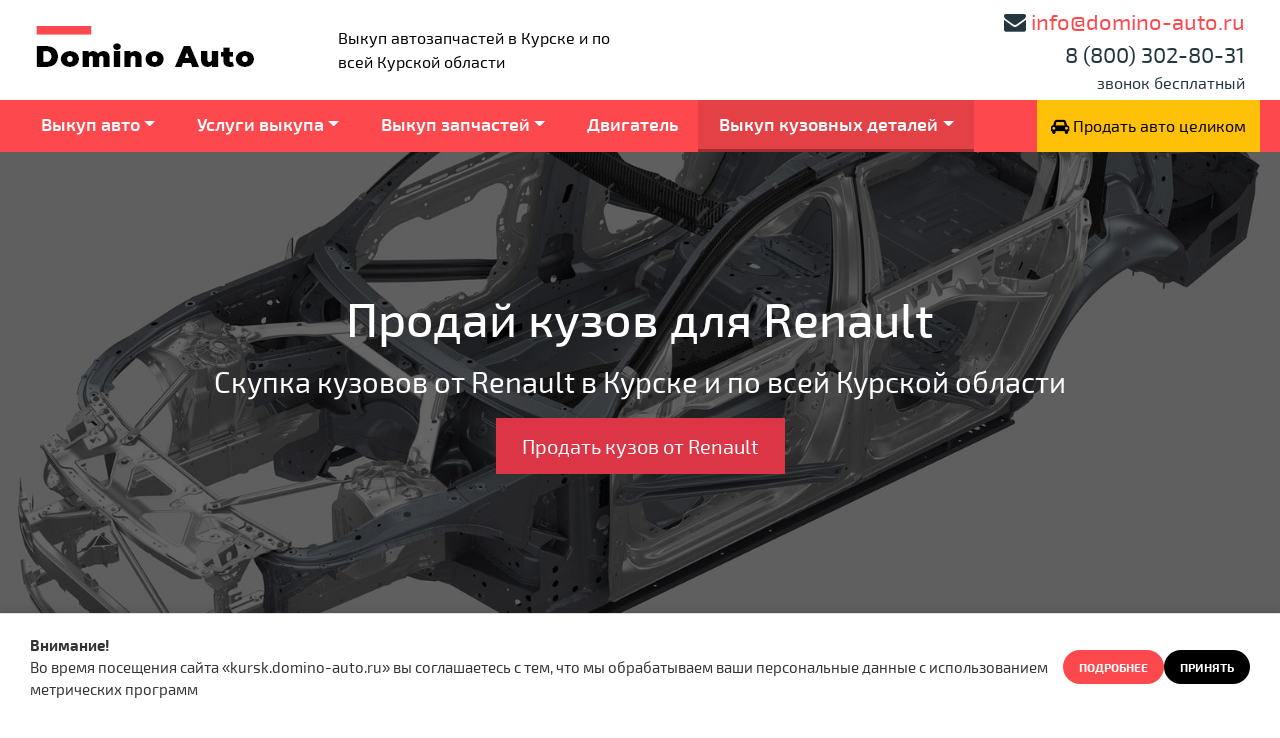

--- FILE ---
content_type: text/html; charset=UTF-8
request_url: https://kursk.domino-auto.ru/kuzov/tselikom/ot-renault/
body_size: 23655
content:
<!DOCTYPE html>
<html lang="ru">

<head>
    <meta charset="utf-8">
    <meta name="viewport" content="width=device-width, initial-scale=1, shrink-to-fit=no">
	
	<title>Выкуп кузова от Renault в Курске | DOMINO AUTO</title>
	
	<link rel="apple-touch-icon" sizes="57x57" href="https://kursk.domino-auto.ru/wp-content/themes/dorogo_auto_parts/img/browser_icons/apple-icon-57x57.png">
	<link rel="apple-touch-icon" sizes="60x60" href="https://kursk.domino-auto.ru/wp-content/themes/dorogo_auto_parts/img/browser_icons/apple-icon-60x60.png">
	<link rel="apple-touch-icon" sizes="72x72" href="https://kursk.domino-auto.ru/wp-content/themes/dorogo_auto_parts/img/browser_icons/apple-icon-72x72.png">
	<link rel="apple-touch-icon" sizes="76x76" href="https://kursk.domino-auto.ru/wp-content/themes/dorogo_auto_parts/img/browser_icons/apple-icon-76x76.png">
	<link rel="apple-touch-icon" sizes="114x114" href="https://kursk.domino-auto.ru/wp-content/themes/dorogo_auto_parts/img/browser_icons/apple-icon-114x114.png">
	<link rel="apple-touch-icon" sizes="120x120" href="https://kursk.domino-auto.ru/wp-content/themes/dorogo_auto_parts/img/browser_icons/apple-icon-120x120.png">
	<link rel="apple-touch-icon" sizes="144x144" href="https://kursk.domino-auto.ru/wp-content/themes/dorogo_auto_parts/img/browser_icons/apple-icon-144x144.png">
	<link rel="apple-touch-icon" sizes="152x152" href="https://kursk.domino-auto.ru/wp-content/themes/dorogo_auto_parts/img/browser_icons/apple-icon-152x152.png">
	<link rel="apple-touch-icon" sizes="180x180" href="https://kursk.domino-auto.ru/wp-content/themes/dorogo_auto_parts/img/browser_icons/apple-icon-180x180.png">
	<link rel="icon" type="image/png" sizes="192x192"  href="https://kursk.domino-auto.ru/wp-content/themes/dorogo_auto_parts/img/browser_icons/android-icon-192x192.png">
	<link rel="icon" type="image/png" sizes="32x32" href="https://kursk.domino-auto.ru/wp-content/themes/dorogo_auto_parts/img/browser_icons/favicon-32x32.png">
	<link rel="icon" type="image/png" sizes="96x96" href="https://kursk.domino-auto.ru/wp-content/themes/dorogo_auto_parts/img/browser_icons/favicon-96x96.png">
	<link rel="icon" type="image/png" sizes="16x16" href="https://kursk.domino-auto.ru/wp-content/themes/dorogo_auto_parts/img/browser_icons/favicon-16x16.png">
	<link rel="icon" type="image/x-icon" href="https://kursk.domino-auto.ru/wp-content/themes/dorogo_auto_parts/img/browser_icons/favicon.ico" />
	<link rel="shortcut icon" type="image/x-icon" href="https://kursk.domino-auto.ru/wp-content/themes/dorogo_auto_parts/img/browser_icons/favicon.ico" />
	<meta name="msapplication-TileColor" content="#ffffff">
	<meta name="msapplication-TileImage" content="https://kursk.domino-auto.ru/wp-content/themes/dorogo_auto_parts/img/browser_icons/ms-icon-144x144.png">
	<meta name="theme-color" content="#e5493a">
	
    <!-- Bootstrap core CSS -->
    <link href="https://kursk.domino-auto.ru/wp-content/themes/dorogo_auto_parts/css/bootstrap.min.css" rel="stylesheet">
    <!-- Plugins CSS -->
    <link href="https://kursk.domino-auto.ru/wp-content/themes/dorogo_auto_parts/css/magnific-popup.css" rel="stylesheet">
    <link href="https://kursk.domino-auto.ru/wp-content/themes/dorogo_auto_parts/css/slick.css" rel="stylesheet">
    <link href="https://kursk.domino-auto.ru/wp-content/themes/dorogo_auto_parts/css/slick-theme.css" rel="stylesheet">
    <link href="https://kursk.domino-auto.ru/wp-content/themes/dorogo_auto_parts/css/animate.css" rel="stylesheet">
	<link href="https://kursk.domino-auto.ru/wp-content/themes/dorogo_auto_parts/js/lightgallery/css/lightgallery.min.css" rel="stylesheet">
	<link href="https://kursk.domino-auto.ru/wp-content/themes/dorogo_auto_parts/js/nouislider/nouislider.min.css" rel="stylesheet">
	<link href="https://kursk.domino-auto.ru/wp-content/themes/dorogo_auto_parts/js/hc-offcanvas/hc-offcanvas-nav.css" rel="stylesheet">
    <!-- Custom fonts -->
    <link href="https://kursk.domino-auto.ru/wp-content/themes/dorogo_auto_parts/fonts/exo2/font.css" rel="stylesheet" type="text/css">
    <link href="https://kursk.domino-auto.ru/wp-content/themes/dorogo_auto_parts/fonts/gilroy/font.css" rel="stylesheet" type="text/css">
    <link href="https://kursk.domino-auto.ru/wp-content/themes/dorogo_auto_parts/fonts/font-awesome/css/font-awesome.min.css" rel="stylesheet" type="text/css">
    <!-- Custom styles -->
    <link href="https://kursk.domino-auto.ru/wp-content/themes/dorogo_auto_parts/css/style.css?v=071019-111" rel="stylesheet">
	<!-- WP HEAD -->
	
	<meta name='robots' content='max-image-preview:large' />
	<style>img:is([sizes="auto" i], [sizes^="auto," i]) { contain-intrinsic-size: 3000px 1500px }</style>
	
<!-- This site is optimized with the Yoast SEO plugin v13.4.1 - https://yoast.com/wordpress/plugins/seo/ -->
<meta name="description" content="Срочный выкуп кузовов для Renault в Курске и по всей Курской области. Скупка кузовов от Рено в любом состоянии. Самостоятельно заберем! Высокие цены и быстрое оформление."/>
<meta name="robots" content="max-snippet:-1, max-image-preview:large, max-video-preview:-1"/>
<link rel="canonical" href="https://kursk.domino-auto.ru/kuzov/tselikom/ot-renault/" />
<meta property="og:locale" content="ru_RU" />
<meta property="og:type" content="article" />
<meta property="og:title" content="Выкуп кузова от Renault в Курске | DOMINO AUTO" />
<meta property="og:description" content="Срочный выкуп кузовов для Renault в Курске и по всей Курской области. Скупка кузовов от Рено в любом состоянии. Самостоятельно заберем! Высокие цены и быстрое оформление." />
<meta property="og:url" content="https://kursk.domino-auto.ru/kuzov/tselikom/ot-renault/" />
<meta property="og:site_name" content="DOMINO AUTO" />
<meta property="og:image" content="https://kursk.domino-auto.ru/wp-content/uploads/2021/04/og_kuzov.jpg" />
<meta property="og:image:secure_url" content="https://kursk.domino-auto.ru/wp-content/uploads/2021/04/og_kuzov.jpg" />
<meta property="og:image:width" content="1200" />
<meta property="og:image:height" content="627" />
<meta name="twitter:card" content="summary_large_image" />
<meta name="twitter:description" content="Срочный выкуп кузовов для Renault в Курске и по всей Курской области. Скупка кузовов от Рено в любом состоянии. Самостоятельно заберем! Высокие цены и быстрое оформление." />
<meta name="twitter:title" content="Выкуп кузова от Renault в Курске | DOMINO AUTO" />
<meta name="twitter:image" content="https://kursk.domino-auto.ru/wp-content/uploads/2021/04/og_kuzov.jpg" />
<script type='application/ld+json' class='yoast-schema-graph yoast-schema-graph--main'>{"@context":"https://schema.org","@graph":[{"@type":"Organization","@id":"https://kursk.domino-auto.ru/#organization","name":"DOMINO AUTO","url":"https://kursk.domino-auto.ru/","sameAs":[],"logo":{"@type":"ImageObject","@id":"https://kursk.domino-auto.ru/#logo","inLanguage":"ru-RU","url":"https://kursk.domino-auto.ru/wp-content/uploads/2019/10/logo_og.jpg","width":250,"height":250,"caption":"DOMINO AUTO"},"image":{"@id":"https://kursk.domino-auto.ru/#logo"}},{"@type":"WebSite","@id":"https://kursk.domino-auto.ru/#website","url":"https://kursk.domino-auto.ru/","name":"DOMINO AUTO","inLanguage":"ru-RU","description":"\u0412\u044b\u043a\u0443\u043f \u0430\u0432\u0442\u043e\u0437\u0430\u043f\u0447\u0430\u0441\u0442\u0435\u0439","publisher":{"@id":"https://kursk.domino-auto.ru/#organization"},"potentialAction":[{"@type":"SearchAction","target":"https://kursk.domino-auto.ru/?s={search_term_string}","query-input":"required name=search_term_string"}]},{"@type":"ImageObject","@id":"https://kursk.domino-auto.ru/kuzov/tselikom/#primaryimage","inLanguage":"ru-RU","url":"https://kursk.domino-auto.ru/wp-content/uploads/2021/04/og_kuzov.jpg","width":1200,"height":627},{"@type":"WebPage","@id":"https://kursk.domino-auto.ru/kuzov/tselikom/#webpage","url":"https://kursk.domino-auto.ru/kuzov/tselikom/","name":"\u0412\u044b\u043a\u0443\u043f \u043a\u0443\u0437\u043e\u0432\u0430 \u043e\u0442 Renault \u0432 \u041a\u0443\u0440\u0441\u043a\u0435 | DOMINO AUTO","isPartOf":{"@id":"https://kursk.domino-auto.ru/#website"},"inLanguage":"ru-RU","primaryImageOfPage":{"@id":"https://kursk.domino-auto.ru/kuzov/tselikom/#primaryimage"},"datePublished":"2020-04-14T12:29:05+00:00","dateModified":"2021-04-05T12:17:09+00:00","description":"\u0421\u0440\u043e\u0447\u043d\u044b\u0439 \u0432\u044b\u043a\u0443\u043f \u043a\u0443\u0437\u043e\u0432\u043e\u0432 \u0434\u043b\u044f Renault \u0432 \u041a\u0443\u0440\u0441\u043a\u0435 \u0438 \u043f\u043e \u0432\u0441\u0435\u0439 \u041a\u0443\u0440\u0441\u043a\u043e\u0439 \u043e\u0431\u043b\u0430\u0441\u0442\u0438. \u0421\u043a\u0443\u043f\u043a\u0430 \u043a\u0443\u0437\u043e\u0432\u043e\u0432 \u043e\u0442 \u0420\u0435\u043d\u043e \u0432 \u043b\u044e\u0431\u043e\u043c \u0441\u043e\u0441\u0442\u043e\u044f\u043d\u0438\u0438. \u0421\u0430\u043c\u043e\u0441\u0442\u043e\u044f\u0442\u0435\u043b\u044c\u043d\u043e \u0437\u0430\u0431\u0435\u0440\u0435\u043c! \u0412\u044b\u0441\u043e\u043a\u0438\u0435 \u0446\u0435\u043d\u044b \u0438 \u0431\u044b\u0441\u0442\u0440\u043e\u0435 \u043e\u0444\u043e\u0440\u043c\u043b\u0435\u043d\u0438\u0435.","potentialAction":[{"@type":"ReadAction","target":["https://kursk.domino-auto.ru/kuzov/tselikom/"]}]}]}</script>
<!-- / Yoast SEO plugin. -->

<link rel='stylesheet' id='wp-block-library-css' href='https://kursk.domino-auto.ru/wp-includes/css/dist/block-library/style.min.css?ver=6.7.4' type='text/css' media='all' />
<style id='classic-theme-styles-inline-css' type='text/css'>
/*! This file is auto-generated */
.wp-block-button__link{color:#fff;background-color:#32373c;border-radius:9999px;box-shadow:none;text-decoration:none;padding:calc(.667em + 2px) calc(1.333em + 2px);font-size:1.125em}.wp-block-file__button{background:#32373c;color:#fff;text-decoration:none}
</style>
<style id='global-styles-inline-css' type='text/css'>
:root{--wp--preset--aspect-ratio--square: 1;--wp--preset--aspect-ratio--4-3: 4/3;--wp--preset--aspect-ratio--3-4: 3/4;--wp--preset--aspect-ratio--3-2: 3/2;--wp--preset--aspect-ratio--2-3: 2/3;--wp--preset--aspect-ratio--16-9: 16/9;--wp--preset--aspect-ratio--9-16: 9/16;--wp--preset--color--black: #000000;--wp--preset--color--cyan-bluish-gray: #abb8c3;--wp--preset--color--white: #ffffff;--wp--preset--color--pale-pink: #f78da7;--wp--preset--color--vivid-red: #cf2e2e;--wp--preset--color--luminous-vivid-orange: #ff6900;--wp--preset--color--luminous-vivid-amber: #fcb900;--wp--preset--color--light-green-cyan: #7bdcb5;--wp--preset--color--vivid-green-cyan: #00d084;--wp--preset--color--pale-cyan-blue: #8ed1fc;--wp--preset--color--vivid-cyan-blue: #0693e3;--wp--preset--color--vivid-purple: #9b51e0;--wp--preset--gradient--vivid-cyan-blue-to-vivid-purple: linear-gradient(135deg,rgba(6,147,227,1) 0%,rgb(155,81,224) 100%);--wp--preset--gradient--light-green-cyan-to-vivid-green-cyan: linear-gradient(135deg,rgb(122,220,180) 0%,rgb(0,208,130) 100%);--wp--preset--gradient--luminous-vivid-amber-to-luminous-vivid-orange: linear-gradient(135deg,rgba(252,185,0,1) 0%,rgba(255,105,0,1) 100%);--wp--preset--gradient--luminous-vivid-orange-to-vivid-red: linear-gradient(135deg,rgba(255,105,0,1) 0%,rgb(207,46,46) 100%);--wp--preset--gradient--very-light-gray-to-cyan-bluish-gray: linear-gradient(135deg,rgb(238,238,238) 0%,rgb(169,184,195) 100%);--wp--preset--gradient--cool-to-warm-spectrum: linear-gradient(135deg,rgb(74,234,220) 0%,rgb(151,120,209) 20%,rgb(207,42,186) 40%,rgb(238,44,130) 60%,rgb(251,105,98) 80%,rgb(254,248,76) 100%);--wp--preset--gradient--blush-light-purple: linear-gradient(135deg,rgb(255,206,236) 0%,rgb(152,150,240) 100%);--wp--preset--gradient--blush-bordeaux: linear-gradient(135deg,rgb(254,205,165) 0%,rgb(254,45,45) 50%,rgb(107,0,62) 100%);--wp--preset--gradient--luminous-dusk: linear-gradient(135deg,rgb(255,203,112) 0%,rgb(199,81,192) 50%,rgb(65,88,208) 100%);--wp--preset--gradient--pale-ocean: linear-gradient(135deg,rgb(255,245,203) 0%,rgb(182,227,212) 50%,rgb(51,167,181) 100%);--wp--preset--gradient--electric-grass: linear-gradient(135deg,rgb(202,248,128) 0%,rgb(113,206,126) 100%);--wp--preset--gradient--midnight: linear-gradient(135deg,rgb(2,3,129) 0%,rgb(40,116,252) 100%);--wp--preset--font-size--small: 13px;--wp--preset--font-size--medium: 20px;--wp--preset--font-size--large: 36px;--wp--preset--font-size--x-large: 42px;--wp--preset--spacing--20: 0.44rem;--wp--preset--spacing--30: 0.67rem;--wp--preset--spacing--40: 1rem;--wp--preset--spacing--50: 1.5rem;--wp--preset--spacing--60: 2.25rem;--wp--preset--spacing--70: 3.38rem;--wp--preset--spacing--80: 5.06rem;--wp--preset--shadow--natural: 6px 6px 9px rgba(0, 0, 0, 0.2);--wp--preset--shadow--deep: 12px 12px 50px rgba(0, 0, 0, 0.4);--wp--preset--shadow--sharp: 6px 6px 0px rgba(0, 0, 0, 0.2);--wp--preset--shadow--outlined: 6px 6px 0px -3px rgba(255, 255, 255, 1), 6px 6px rgba(0, 0, 0, 1);--wp--preset--shadow--crisp: 6px 6px 0px rgba(0, 0, 0, 1);}:where(.is-layout-flex){gap: 0.5em;}:where(.is-layout-grid){gap: 0.5em;}body .is-layout-flex{display: flex;}.is-layout-flex{flex-wrap: wrap;align-items: center;}.is-layout-flex > :is(*, div){margin: 0;}body .is-layout-grid{display: grid;}.is-layout-grid > :is(*, div){margin: 0;}:where(.wp-block-columns.is-layout-flex){gap: 2em;}:where(.wp-block-columns.is-layout-grid){gap: 2em;}:where(.wp-block-post-template.is-layout-flex){gap: 1.25em;}:where(.wp-block-post-template.is-layout-grid){gap: 1.25em;}.has-black-color{color: var(--wp--preset--color--black) !important;}.has-cyan-bluish-gray-color{color: var(--wp--preset--color--cyan-bluish-gray) !important;}.has-white-color{color: var(--wp--preset--color--white) !important;}.has-pale-pink-color{color: var(--wp--preset--color--pale-pink) !important;}.has-vivid-red-color{color: var(--wp--preset--color--vivid-red) !important;}.has-luminous-vivid-orange-color{color: var(--wp--preset--color--luminous-vivid-orange) !important;}.has-luminous-vivid-amber-color{color: var(--wp--preset--color--luminous-vivid-amber) !important;}.has-light-green-cyan-color{color: var(--wp--preset--color--light-green-cyan) !important;}.has-vivid-green-cyan-color{color: var(--wp--preset--color--vivid-green-cyan) !important;}.has-pale-cyan-blue-color{color: var(--wp--preset--color--pale-cyan-blue) !important;}.has-vivid-cyan-blue-color{color: var(--wp--preset--color--vivid-cyan-blue) !important;}.has-vivid-purple-color{color: var(--wp--preset--color--vivid-purple) !important;}.has-black-background-color{background-color: var(--wp--preset--color--black) !important;}.has-cyan-bluish-gray-background-color{background-color: var(--wp--preset--color--cyan-bluish-gray) !important;}.has-white-background-color{background-color: var(--wp--preset--color--white) !important;}.has-pale-pink-background-color{background-color: var(--wp--preset--color--pale-pink) !important;}.has-vivid-red-background-color{background-color: var(--wp--preset--color--vivid-red) !important;}.has-luminous-vivid-orange-background-color{background-color: var(--wp--preset--color--luminous-vivid-orange) !important;}.has-luminous-vivid-amber-background-color{background-color: var(--wp--preset--color--luminous-vivid-amber) !important;}.has-light-green-cyan-background-color{background-color: var(--wp--preset--color--light-green-cyan) !important;}.has-vivid-green-cyan-background-color{background-color: var(--wp--preset--color--vivid-green-cyan) !important;}.has-pale-cyan-blue-background-color{background-color: var(--wp--preset--color--pale-cyan-blue) !important;}.has-vivid-cyan-blue-background-color{background-color: var(--wp--preset--color--vivid-cyan-blue) !important;}.has-vivid-purple-background-color{background-color: var(--wp--preset--color--vivid-purple) !important;}.has-black-border-color{border-color: var(--wp--preset--color--black) !important;}.has-cyan-bluish-gray-border-color{border-color: var(--wp--preset--color--cyan-bluish-gray) !important;}.has-white-border-color{border-color: var(--wp--preset--color--white) !important;}.has-pale-pink-border-color{border-color: var(--wp--preset--color--pale-pink) !important;}.has-vivid-red-border-color{border-color: var(--wp--preset--color--vivid-red) !important;}.has-luminous-vivid-orange-border-color{border-color: var(--wp--preset--color--luminous-vivid-orange) !important;}.has-luminous-vivid-amber-border-color{border-color: var(--wp--preset--color--luminous-vivid-amber) !important;}.has-light-green-cyan-border-color{border-color: var(--wp--preset--color--light-green-cyan) !important;}.has-vivid-green-cyan-border-color{border-color: var(--wp--preset--color--vivid-green-cyan) !important;}.has-pale-cyan-blue-border-color{border-color: var(--wp--preset--color--pale-cyan-blue) !important;}.has-vivid-cyan-blue-border-color{border-color: var(--wp--preset--color--vivid-cyan-blue) !important;}.has-vivid-purple-border-color{border-color: var(--wp--preset--color--vivid-purple) !important;}.has-vivid-cyan-blue-to-vivid-purple-gradient-background{background: var(--wp--preset--gradient--vivid-cyan-blue-to-vivid-purple) !important;}.has-light-green-cyan-to-vivid-green-cyan-gradient-background{background: var(--wp--preset--gradient--light-green-cyan-to-vivid-green-cyan) !important;}.has-luminous-vivid-amber-to-luminous-vivid-orange-gradient-background{background: var(--wp--preset--gradient--luminous-vivid-amber-to-luminous-vivid-orange) !important;}.has-luminous-vivid-orange-to-vivid-red-gradient-background{background: var(--wp--preset--gradient--luminous-vivid-orange-to-vivid-red) !important;}.has-very-light-gray-to-cyan-bluish-gray-gradient-background{background: var(--wp--preset--gradient--very-light-gray-to-cyan-bluish-gray) !important;}.has-cool-to-warm-spectrum-gradient-background{background: var(--wp--preset--gradient--cool-to-warm-spectrum) !important;}.has-blush-light-purple-gradient-background{background: var(--wp--preset--gradient--blush-light-purple) !important;}.has-blush-bordeaux-gradient-background{background: var(--wp--preset--gradient--blush-bordeaux) !important;}.has-luminous-dusk-gradient-background{background: var(--wp--preset--gradient--luminous-dusk) !important;}.has-pale-ocean-gradient-background{background: var(--wp--preset--gradient--pale-ocean) !important;}.has-electric-grass-gradient-background{background: var(--wp--preset--gradient--electric-grass) !important;}.has-midnight-gradient-background{background: var(--wp--preset--gradient--midnight) !important;}.has-small-font-size{font-size: var(--wp--preset--font-size--small) !important;}.has-medium-font-size{font-size: var(--wp--preset--font-size--medium) !important;}.has-large-font-size{font-size: var(--wp--preset--font-size--large) !important;}.has-x-large-font-size{font-size: var(--wp--preset--font-size--x-large) !important;}
:where(.wp-block-post-template.is-layout-flex){gap: 1.25em;}:where(.wp-block-post-template.is-layout-grid){gap: 1.25em;}
:where(.wp-block-columns.is-layout-flex){gap: 2em;}:where(.wp-block-columns.is-layout-grid){gap: 2em;}
:root :where(.wp-block-pullquote){font-size: 1.5em;line-height: 1.6;}
</style>

<script type="text/javascript" src="https://kursk.domino-auto.ru/wp-includes/js/jquery/jquery.min.js?ver=3.7.1" id="jquery-core-js"></script>
<script type="text/javascript" src="https://kursk.domino-auto.ru/wp-includes/js/jquery/jquery-migrate.min.js?ver=3.4.1" id="jquery-migrate-js"></script>
<script type="text/javascript" id="bodhi_svg_inline-js-extra">
/* <![CDATA[ */
var svgSettings = {"skipNested":""};
/* ]]> */
</script>

<script type="text/javascript" id="bodhi_svg_inline-js-after">
/* <![CDATA[ */
cssTarget={"Bodhi":"img.style-svg","ForceInlineSVG":"style-svg"};ForceInlineSVGActive="false";frontSanitizationEnabled="on";
/* ]]> */
</script>
<link rel="icon" href="https://kursk.domino-auto.ru/wp-content/uploads/2020/10/favicon.svg" sizes="32x32" />
<link rel="icon" href="https://kursk.domino-auto.ru/wp-content/uploads/2020/10/favicon.svg" sizes="192x192" />
<link rel="apple-touch-icon" href="https://kursk.domino-auto.ru/wp-content/uploads/2020/10/favicon.svg" />
<meta name="msapplication-TileImage" content="https://kursk.domino-auto.ru/wp-content/uploads/2020/10/favicon.svg" />
		<style type="text/css" id="wp-custom-css">
			.h3, h3 {
    font-size: 1.5rem;
}		</style>
			
	<!-- /WP HEAD -->
	
	<script type="text/javascript">var $ = jQuery.noConflict();</script>
	
	<script>(function(w, c){(w[c]=w[c]||[]).push(function(){new zTracker({"id":"d4f134373db64e3c152a73b3b6b1c1cf3777","metrics":{"metrika":"55553662"}});});})(window, "zTrackerCallbacks");</script>
<script async id="zd_ct_phone_script" src="https://my.zadarma.com/js/ct_phone.min.js"></script>

<!-- Google Tag Manager -->
<script>(function(w,d,s,l,i){w[l]=w[l]||[];w[l].push({'gtm.start':
new Date().getTime(),event:'gtm.js'});var f=d.getElementsByTagName(s)[0],
j=d.createElement(s),dl=l!='dataLayer'?'&l='+l:'';j.async=true;j.src=
'https://www.googletagmanager.com/gtm.js?id='+i+dl;f.parentNode.insertBefore(j,f);
})(window,document,'script','dataLayer','GTM-KBK6GFP');</script>
<!-- End Google Tag Manager -->	
</head>

<body id="page-top">

	<!-- Google Tag Manager (noscript) -->
<noscript><iframe src="https://www.googletagmanager.com/ns.html?id=GTM-KBK6GFP"
height="0" width="0" style="display:none;visibility:hidden"></iframe></noscript>
<!-- End Google Tag Manager (noscript) -->	
	<style>
		html, body {
			font-family: 'Exo 2', sans-serif!important;
			font-size: 16px;
			line-height: 1.5;
		}
		body {
			background-color: #fff;
			color: #000;
			margin: 0;
		}
		img {
			height: auto;
			max-width: 100%;
		}
	
		h1, h2, h3, h4, h5, h6 {font-weight:500;}
		img[class*="align"],
		img[class*="wp-image-"] {
			height: auto;
		}
		img.alignright { float: right; margin: 0 0 1em 1em; }
		img.alignleft { float: left; margin: 0 1em 1em 0; }
		img.aligncenter { display: block; margin-left: auto; margin-right: auto; }
		.alignright { float: right; }
		.alignleft { float: left; }
		.aligncenter { display: block; margin-left: auto; margin-right: auto; }
		
		a, a:hover, a:focus {
			color: #fd484e;
		}
		.mfp-bg, .lg-backdrop {
			z-index: 1096;
		}	
		.mfp-wrap, .lg-outer {
			z-index: 1099;
		}
		

		.btn {max-width:100%;min-width:180px;white-space:normal;}
		
		.header-btn {text-decoration:none;font-size:14px;padding:10px 15px 10px 80px;position:relative;min-height:60px;display:block;   border: 1px solid rgba(205,205,205,.44);color:#555!important;text-align:left;margin:5px 0;float:right;}
		.header-btn span {display:inline-block;line-height:18px;}
		.header-btn:before {content:'';position:absolute;left:10px;top:0;display:block;width:55px;height:55px;background-size:80%;background-repeat:no-repeat;background-position:center center;}
		.header-btn strong { display: block; font-weight: 500; font-size: 16px; color: #2B2A29;}
		
		.header-btn.calculating:before {background-image:url(https://kursk.domino-auto.ru/wp-content/themes/dorogo_auto_parts/img/icon_calculating.svg);/*background-size:100%;*/}
		.header-btn.calculator:before {background-image:url(https://kursk.domino-auto.ru/wp-content/themes/dorogo_auto_parts/img/icon_calculator.svg);}
		
		
		header {background:#fff;}	
		header .logo {text-decoration:none;display:inline-block;margin:10px 0;max-width:320px;}
		
		

		.header-main {padding:5px 0;}
		.header-contacts {text-align:right;color:#24373e;}
		.header-contacts a[href^="tel:"] {color:#24373e;}
		.header-contacts>span {display:block;text-align:right;}
		.header-contacts>span.header-contact-phone {font-size:22px;}	
			
		.header-worktime {display:block;}
		.header-worktime span {vertical-align: middle;}    
		.header-worktime span time {
			font-weight: 700;
		}
		.header-worktime span time sup {
			font-size: .5em;
			font-weight: 300;
		}
		
		.order-btn {color:#000!important;padding:.8rem;}
		.order-btn span {}
		@media only screen and (max-width: 767px) {
			.order-btn {}
			.order-btn span {
				max-width: 120px;
				display: inline-block;
				vertical-align: middle;
				line-height:1.2;
			}
			.header-contacts {text-align:center;}
			.header-contacts span {text-align:center;}
		}		
		
		.header-navbar {
			padding:0;
			background: #fd484e;
			color: #fff;		
		}
		.header-navbar .navbar-toggler {outline:0 none; margin: .5rem 1.5rem;color: #fff; border: 1px solid #fff; font-size: 1.4em; line-height: 1.2em;border-radius:0;text-transform:uppercase;}
		.header-navbar .navbar-brand {text-transform:uppercase;font-weight:normal;color:#fff!important;max-width:0;transition: all 400ms ease;}
		.header-navbar .navbar-brand img {display:inline-block;max-height:42px;}
		.header-navbar .nav-link {
			padding:.8rem 1.3rem!important;color:#fff!important;font-weight:600;border-bottom: 3px solid transparent;font-size: 1.125rem;
			line-height: 1.333;
		}
		.header-navbar .nav-item.focus .nav-link {
			background-color: #006495;
		}
		.header-navbar .nav-link:hover, .header-navbar .active .nav-link, .header-navbar .dropdown:hover>.nav-link {background: rgba(0,0,0,0.1);border-color:rgba(0,0,0,0.3);}
		.header-navbar .nav-item.current-menu-item .nav-link, .header-navbar .nav-item.current-menu-ancestor .nav-link {background: rgba(0,0,0,0.1);border-color:rgba(0,0,0,0.3);}
		
		.header-navbar .dropdown-menu {
			top:auto;
			min-width: 100%;
			padding: 0;
			margin: 0;
			border: 0 none;
			border-radius: 0;
			background-color: #f9f9f9;
			box-shadow: 0px 8px 16px 0px rgba(0,0,0,0.2);
		}
		.header-navbar .dropdown-menu .dropdown-item {
			color: #333!important;padding:.8rem 1.5rem!important;background:transparent;
		}
		.header-navbar .dropdown-menu>.active>.dropdown-item {color:#fd484e!important;}
		.header-navbar .dropdown-menu .dropdown-item:hover {background:#fd484e;color:#fff!important;}
		#header-main-menu {position:relative;z-index:1030;}
		
		.navbar-toggler-top {}
		.navbar-toggler-top .fa {}
		.navbar-toggler-top .fa:before {content: "\f00d";}
		.navbar-toggler-top.collapsed .fa:before {content: "\f05a";}
		
		.navbar-toggler-main {font-size: 1.2em!important;line-height:1.4em!important;}
		.navbar-toggler-main .fa {}
		.navbar-toggler-main .fa:before {content: "\f0c9";}
		.navbar-toggler-main.collapsed .fa:before {content: "\f0c9";}
		
		#header-top-menu {padding:15px 0;background:#f2f0ee;color:#000;}
		#header-top-menu ul {list-style:none;margin:0;padding:0;}
		#header-top-menu ul li {list-style:none;margin:0;padding:0;}
		#header-top-menu ul li a {color:#000;text-decoration:none;font-size:16px;padding:10px 25px;display:block;position:relative;}
		#header-top-menu ul li a:hover {background:#eee;}
		#header-top-menu ul li.current-menu-item a {background:#ccc; color: #000;}
		
		.top-menu-wrap {padding:0;display:block;background:#f2f0ee;color:#000;}
		.top-menu-wrap ul {list-style:none;margin:0;padding:0;font-size:0;}
		.top-menu-wrap ul li {list-style:none;margin:0;padding:0;display:inline-block;}
		.top-menu-wrap ul li:before {display:none;}
		.top-menu-wrap ul li a {color:#000;text-decoration:none;font-size:14px;padding:5px 25px;display:block;position:relative;}
		/*
		.top-menu-wrap ul li a:after {content:'';position:absolute;right:-1px;top:12px;height:16px;width:1px;background:#ccc;}
		*/
		.top-menu-wrap ul li a:hover {background:#eee;}
		.top-menu-wrap ul li a:hover:after {display:none;}
		.top-menu-wrap ul li:last-child a:after {display:none;}
		.top-menu-wrap ul li.current-menu-item a {background:#ccc; color: #000;}
			
		.header-social {text-align:right;}
		.header-social a {
			margin-left:5px;
			text-decoration: none;
			display: inline-block;
			font-size: 14px;
			padding: 5px;		
		}
		.header-social i {
			display: inline-block;
			text-align: center;
			color: #555;
		}
		
		/*ФИКСАЦИЯ ШАПКИ*/
		@media only screen and (min-width: 991px) {
			body#page-top {padding-top:152px;}
			header.header-fix {
				z-index:1055; position: fixed;top: 0; right: 0;left: 0;
				-webkit-transform: translate3d(0, 0, 0);
				transform: translate3d(0, 0, 0);
				-webkit-transition: -webkit-transform 300ms cubic-bezier(0.39, 0.575, 0.565, 1);
				transition: -webkit-transform 300ms cubic-bezier(0.39, 0.575, 0.565, 1);
				transition: transform 300ms cubic-bezier(0.39, 0.575, 0.565, 1);
				transition: transform 300ms cubic-bezier(0.39, 0.575, 0.565, 1), -webkit-transform 300ms cubic-bezier(0.39, 0.575, 0.565, 1);
				will-change: transform;	
			}
			header.header-fix .header-main {-webkit-transition: all 0.3s; -moz-transition: all 0.3s;  transition: all 0.3s;}
			
			header.header-fix.header-fixed {
				
				box-shadow: 0 1px 3px rgba(0,0,0,.12), 0 1px 3px rgba(0,0,0,.12);
				-webkit-transform: translate3d(0, -102px, 0);
				transform: translate3d(0, -102px, 0);
				-webkit-transition-timing-function: cubic-bezier(0.47, 0, 0.745, 0.715);
				transition-timing-function: cubic-bezier(0.47, 0, 0.745, 0.715);
				-webkit-transition-duration: 400ms;
				transition-duration: 400ms;			
			
			
			}
			header.header-fix.header-fixed .header-main {}
			header.header-fix.header-fixed .navbar-brand {max-width:inherit;transition: all 400ms ease;}
			
			body.customize-support header.header-fix {top:32px;}
		}
		/**/
		
		/* SLICK */
		.slick-dotted.slick-slider {margin-bottom:auto;}
		.slick-slide {
			outline:0 none!important;
		}
		.slick-dots {
			bottom:0;
			position:relative;
			margin: 5px auto;
		}
		.slick-dots li {
			width:16px;height:16px;
			-webkit-transition: all 0.2s ease;
			-moz-transition: all 0.2s ease;
			transition: all 0.2s ease;		
			margin:0 4px;
		}
		.slick-dots li button {width:16px;height:16px;}
		.slick-dots li button:before {
			content:'1';
			font-size: 0;
			width: 12px;
			height: 12px;
			display: block;
			border-radius: 50%;
			width:16px;height:16px;
			-webkit-transition: all 0.2s ease;
			-moz-transition: all 0.2s ease;
			transition: all 0.2s ease;
			background:#777777;
			color:#777777;
			opacity:1;
		}
		.slick-dots li.slick-active {}
		.slick-dots li.slick-active button {}
		.slick-dots li.slick-active button:before {color:#fd484e;background:#fd484e;}

		.slick-next, .slick-prev {width:50px;height:50px;top:50%;margin-top:-25px;box-shadow: 0 0 5px 2px rgba(0, 0, 0, 0.1);border-radius: 50%;background:#fff!important;z-index: 1;}
		.slick-next:before, .slick-prev:before {
			content:'';
			font-family:'FontAwesome';
			font-size: 32px!important;
			line-height:50px;
			text-align:center;
			display: block;
			border-radius: 50%;
			width:50px;height:50px;
			-webkit-transition: all 0.2s ease;
			-moz-transition: all 0.2s ease;
			transition: all 0.2s ease;
			color:#000;
			opacity:1;
		}
		.slick-next {right:10px;}
		.slick-prev {left:10px;}
		.slick-prev:before {
			content: "\f104";
		}
		.slick-next:before {
			content: "\f105";
		}

		@media only screen and (max-width: 767px) {
			.slick-next, .slick-prev {width:32px;height:32px;top:50%;margin-top:-16px;box-shadow: 0 0 5px 2px rgba(0, 0, 0, 0.1);border-radius: 50%;background:#fff!important;z-index: 1;}
			.slick-next:before, .slick-prev:before {
				font-size: 24px!important;
				line-height:32px;
				display: block;
				border-radius: 50%;
				width:32px;height:32px;
				-webkit-transition: all 0.2s ease;
				-moz-transition: all 0.2s ease;
				transition: all 0.2s ease;
				color:#000;
				opacity:1;
			}
		}

		/**/


		
		section#content {padding:0;}
		.page-title {text-align:center;margin:15px auto;color:#2b2a29;}
		
		
		.with-background-cover {
			background-repeat: no-repeat;
			background-attachment: scroll;
			background-attachment: fixed;
			background-position: center center;
			-webkit-background-size: cover;
			-moz-background-size: cover;
			-o-background-size: cover;
			background-size: cover;
		}
		.white-foreground, .white-foreground *:not(a) {
			color:#fff!important;
		}
	</style>
	<style>
		.pub-item {padding:0 10px 20px 10px;}
		.pub-item a {text-decoration:none;}
		.pub-item .pub-title {display: block; padding: 10px; font-size: 1.2em; line-height: 1.2em;  min-height: 60px; overflow: hidden;background:#eee;color:#2b2a29;text-align:center;}
		.pub-item .pub-image {display: block; width:100%;height:260px;display:block;overflow:hidden;}
		.pub-item .pub-image div {display:block;width:100%;height:100%;position:relative;background-position:center center;background-size:cover;background-color:#eee;	
				-webkit-transition: all 0.5s linear;
				-moz-transition: all 0.5s linear;
				transition: all 0.5s linear;			
		}
		.pub-item .pub-descr {display: none; padding: 10px 0;}
		.pub-item .pub-more {padding: 15px 0;text-align:center;}
		
		.pub-item a:hover .pub-image div {
			transform:scale(1.05);
			-ms-transform:scale(1.05);
			-webkit-transform:scale(1.05);		
		}
	</style>
	
	<div id="site">
	
	<header class="header-fix">
				<div class="header-main">
			<div class="container">
				<div class="row no-gutters align-items-center">
					<div class="col-12 col-sm-6 col-md-3 text-center text-md-left">
						<a href="/" class="logo"><img src="https://kursk.domino-auto.ru/wp-content/themes/dorogo_auto_parts/img/logo.png" /></a>
					</div>
					<div class="col-12 col-sm-6 col-md-3 text-center text-md-left">
						Выкуп автозапчастей в Курске и по всей Курской области					</div>
					<div class="col-12 col-sm-6 col-md-3 text-center text-md-left">
											</div>
					<div class="col-12 col-sm-6 col-md-3 text-center text-md-right">
						<div class="header-contacts">
							<span class="header-contact-phone"><span><i class="fa fa-envelope"></i> <a href="mailto:info@domino-auto.ru"></i>info@domino-auto.ru</a></span><br>
<a href="tel:+88003028031">8 (800) 302-80-31</a></span>
							<span class="header-contact-phone-descr">звонок бесплатный</span>
													</div>
					</div>
				</div>
			</div>	
		</div>	


	<nav class="navbar navbar-expand-md navbar-light header-navbar" role="navigation">
		<div class="container p-0">
			<!--<a class="navbar-brand d-none d-md-block" href="/"><noscript><img src="https://kursk.domino-auto.ru/wp-content/themes/dorogo_auto_parts/img/logo_navbar.png" /></noscript><img class="lazyload" src='data:image/svg+xml,%3Csvg%20xmlns=%22http://www.w3.org/2000/svg%22%20viewBox=%220%200%20210%20140%22%3E%3C/svg%3E' data-src="https://kursk.domino-auto.ru/wp-content/themes/dorogo_auto_parts/img/logo_navbar.png" /></a>-->
			<!--
			<button class="navbar-toggler navbar-toggler-main collapsed" type="button" data-toggle="collapse" data-target="#header-main-menu" aria-controls="header-main-menu" aria-expanded="false">
				Услуги <i class="fa"></i>
			</button>
			-->
			<button id="mobile-nav-toggle" class="navbar-toggler navbar-toggler-main collapsed" type="button" data-toggle="collapse" data-target="#header-main-menu" aria-controls="header-main-menu" aria-expanded="false">
				<i class="fa"></i> Услуги 
			</button>
				<div id="header-main-menu" class="collapse navbar-collapse"><ul id="menu-menyu-glavnoe" class="nav navbar-nav"><li itemscope="itemscope" itemtype="https://www.schema.org/SiteNavigationElement" id="menu-item-3598" class="menu-item menu-item-type-post_type menu-item-object-page menu-item-has-children dropdown menu-item-3598 nav-item"><a title="Выкуп авто" href="https://kursk.domino-auto.ru/vykup-avtomobilej/" data-toggle="dropdown" aria-haspopup="true" aria-expanded="false" class="dropdown-toggle nav-link" id="menu-item-dropdown-3598">Выкуп авто</a>
<ul class="dropdown-menu" aria-labelledby="menu-item-dropdown-3598" role="menu">
	<li itemscope="itemscope" itemtype="https://www.schema.org/SiteNavigationElement" id="menu-item-3597" class="menu-item menu-item-type-post_type menu-item-object-page menu-item-3597 nav-item"><a title="Срочный" href="https://kursk.domino-auto.ru/srochnyj-vykup-avtomobilej/" class="dropdown-item">Срочный</a></li>
	<li itemscope="itemscope" itemtype="https://www.schema.org/SiteNavigationElement" id="menu-item-3595" class="menu-item menu-item-type-post_type menu-item-object-page menu-item-3595 nav-item"><a title="С пробегом" href="https://kursk.domino-auto.ru/vykup-avtomobilej-s-probegom/" class="dropdown-item">С пробегом</a></li>
	<li itemscope="itemscope" itemtype="https://www.schema.org/SiteNavigationElement" id="menu-item-3596" class="menu-item menu-item-type-post_type menu-item-object-page menu-item-3596 nav-item"><a title="Битые" href="https://kursk.domino-auto.ru/vykup-bityh-avtomobilej/" class="dropdown-item">Битые</a></li>
	<li itemscope="itemscope" itemtype="https://www.schema.org/SiteNavigationElement" id="menu-item-3594" class="menu-item menu-item-type-post_type menu-item-object-page menu-item-3594 nav-item"><a title="В кредите" href="https://kursk.domino-auto.ru/vykup-avtomobilej-v-kredite/" class="dropdown-item">В кредите</a></li>
	<li itemscope="itemscope" itemtype="https://www.schema.org/SiteNavigationElement" id="menu-item-3591" class="menu-item menu-item-type-post_type menu-item-object-page menu-item-3591 nav-item"><a title="На запчасти" href="https://kursk.domino-auto.ru/vykup-avtomobilej-na-zapchasti/" class="dropdown-item">На запчасти</a></li>
	<li itemscope="itemscope" itemtype="https://www.schema.org/SiteNavigationElement" id="menu-item-3589" class="menu-item menu-item-type-post_type menu-item-object-page menu-item-3589 nav-item"><a title="В залоге" href="https://kursk.domino-auto.ru/vykup-avtomobilej-v-zaloge/" class="dropdown-item">В залоге</a></li>
	<li itemscope="itemscope" itemtype="https://www.schema.org/SiteNavigationElement" id="menu-item-3592" class="menu-item menu-item-type-post_type menu-item-object-page menu-item-3592 nav-item"><a title="Со штрафстоянок" href="https://kursk.domino-auto.ru/vykup-avtomobilej-so-shtrafstoyanok/" class="dropdown-item">Со штрафстоянок</a></li>
	<li itemscope="itemscope" itemtype="https://www.schema.org/SiteNavigationElement" id="menu-item-3593" class="menu-item menu-item-type-post_type menu-item-object-page menu-item-3593 nav-item"><a title="Иномарки" href="https://kursk.domino-auto.ru/vykup-inomarok/" class="dropdown-item">Иномарки</a></li>
	<li itemscope="itemscope" itemtype="https://www.schema.org/SiteNavigationElement" id="menu-item-3590" class="menu-item menu-item-type-post_type menu-item-object-page menu-item-3590 nav-item"><a title="Не на ходу" href="https://kursk.domino-auto.ru/vykup-avtomobilej-ne-na-hodu/" class="dropdown-item">Не на ходу</a></li>
</ul>
</li>
<li itemscope="itemscope" itemtype="https://www.schema.org/SiteNavigationElement" id="menu-item-2581" class="menu-item menu-item-type-post_type menu-item-object-page menu-item-home menu-item-has-children dropdown menu-item-2581 nav-item"><a title="Услуги выкупа" href="https://kursk.domino-auto.ru/" data-toggle="dropdown" aria-haspopup="true" aria-expanded="false" class="dropdown-toggle nav-link" id="menu-item-dropdown-2581">Услуги выкупа</a>
<ul class="dropdown-menu" aria-labelledby="menu-item-dropdown-2581" role="menu">
	<li itemscope="itemscope" itemtype="https://www.schema.org/SiteNavigationElement" id="menu-item-2809" class="menu-item menu-item-type-post_type menu-item-object-page menu-item-2809 nav-item"><a title="Срочный выкуп запчастей" href="https://kursk.domino-auto.ru/srochnyj-vykup-zapchastej/" class="dropdown-item">Срочный выкуп запчастей</a></li>
	<li itemscope="itemscope" itemtype="https://www.schema.org/SiteNavigationElement" id="menu-item-2685" class="menu-item menu-item-type-post_type menu-item-object-page menu-item-2685 nav-item"><a title="Выкуп новых запчастей" href="https://kursk.domino-auto.ru/vykup-novyh-zapchastej/" class="dropdown-item">Выкуп новых запчастей</a></li>
	<li itemscope="itemscope" itemtype="https://www.schema.org/SiteNavigationElement" id="menu-item-2691" class="menu-item menu-item-type-post_type menu-item-object-page menu-item-2691 nav-item"><a title="Выкуп Б/У запчастей" href="https://kursk.domino-auto.ru/vykup-b-u-zapchastej/" class="dropdown-item">Выкуп Б/У запчастей</a></li>
	<li itemscope="itemscope" itemtype="https://www.schema.org/SiteNavigationElement" id="menu-item-2763" class="menu-item menu-item-type-post_type menu-item-object-page menu-item-2763 nav-item"><a title="Выкуп неликвидных запчастей" href="https://kursk.domino-auto.ru/vykup-nelikvidnyh-zapchastej/" class="dropdown-item">Выкуп неликвидных запчастей</a></li>
	<li itemscope="itemscope" itemtype="https://www.schema.org/SiteNavigationElement" id="menu-item-2770" class="menu-item menu-item-type-post_type menu-item-object-page menu-item-2770 nav-item"><a title="Выкуп запчастей для иномарок" href="https://kursk.domino-auto.ru/vykup-zapchastej-dlya-inomarok/" class="dropdown-item">Выкуп запчастей для иномарок</a></li>
	<li itemscope="itemscope" itemtype="https://www.schema.org/SiteNavigationElement" id="menu-item-2840" class="menu-item menu-item-type-post_type menu-item-object-page menu-item-2840 nav-item"><a title="Выкуп остатков запчастей" href="https://kursk.domino-auto.ru/vykup-ostatkov-zapchastej/" class="dropdown-item">Выкуп остатков запчастей</a></li>
	<li itemscope="itemscope" itemtype="https://www.schema.org/SiteNavigationElement" id="menu-item-2824" class="menu-item menu-item-type-post_type menu-item-object-page menu-item-2824 nav-item"><a title="Выкуп грузовых запчастей" href="https://kursk.domino-auto.ru/vykup-gruzovyh-zapchastej/" class="dropdown-item">Выкуп грузовых запчастей</a></li>
	<li itemscope="itemscope" itemtype="https://www.schema.org/SiteNavigationElement" id="menu-item-2872" class="menu-item menu-item-type-post_type menu-item-object-page menu-item-2872 nav-item"><a title="Выкуп битых запчастей" href="https://kursk.domino-auto.ru/vykup-bityh-zapchastej/" class="dropdown-item">Выкуп битых запчастей</a></li>
	<li itemscope="itemscope" itemtype="https://www.schema.org/SiteNavigationElement" id="menu-item-2918" class="menu-item menu-item-type-post_type menu-item-object-page menu-item-2918 nav-item"><a title="Выкуп запчастей для спецтехники" href="https://kursk.domino-auto.ru/vykup-zapchastej-dlya-spetstehniki/" class="dropdown-item">Выкуп запчастей для спецтехники</a></li>
	<li itemscope="itemscope" itemtype="https://www.schema.org/SiteNavigationElement" id="menu-item-2928" class="menu-item menu-item-type-post_type menu-item-object-page menu-item-2928 nav-item"><a title="Выкуп запчастей для грузовиков" href="https://kursk.domino-auto.ru/vykup-zapchastej-dlya-gruzovikov/" class="dropdown-item">Выкуп запчастей для грузовиков</a></li>
	<li itemscope="itemscope" itemtype="https://www.schema.org/SiteNavigationElement" id="menu-item-2940" class="menu-item menu-item-type-post_type menu-item-object-page menu-item-2940 nav-item"><a title="Выкуп запчастей для экскаваторов" href="https://kursk.domino-auto.ru/vykup-zapchastej-dlya-ekskavatorov/" class="dropdown-item">Выкуп запчастей для экскаваторов</a></li>
	<li itemscope="itemscope" itemtype="https://www.schema.org/SiteNavigationElement" id="menu-item-2963" class="menu-item menu-item-type-post_type menu-item-object-page menu-item-2963 nav-item"><a title="Выкуп ненужных запчастей" href="https://kursk.domino-auto.ru/vykup-nenuzhnyh-zapchastej/" class="dropdown-item">Выкуп ненужных запчастей</a></li>
	<li itemscope="itemscope" itemtype="https://www.schema.org/SiteNavigationElement" id="menu-item-3324" class="menu-item menu-item-type-post_type menu-item-object-page menu-item-3324 nav-item"><a title="Выкуп страховых запчастей" href="https://kursk.domino-auto.ru/vykup-stahovyh-zapchastej/" class="dropdown-item">Выкуп страховых запчастей</a></li>
</ul>
</li>
<li itemscope="itemscope" itemtype="https://www.schema.org/SiteNavigationElement" id="menu-item-3136" class="menu-item menu-item-type-custom menu-item-object-custom menu-item-has-children dropdown menu-item-3136 nav-item"><a title="Выкуп запчастей" href="#" data-toggle="dropdown" aria-haspopup="true" aria-expanded="false" class="dropdown-toggle nav-link" id="menu-item-dropdown-3136">Выкуп запчастей</a>
<ul class="dropdown-menu" aria-labelledby="menu-item-dropdown-3136" role="menu">
	<li itemscope="itemscope" itemtype="https://www.schema.org/SiteNavigationElement" id="menu-item-3141" class="menu-item menu-item-type-post_type menu-item-object-page menu-item-3141 nav-item"><a title="Выкуп генераторов и стартеров" href="https://kursk.domino-auto.ru/zapchasti/generatory-i-startery/" class="dropdown-item">Выкуп генераторов и стартеров</a></li>
	<li itemscope="itemscope" itemtype="https://www.schema.org/SiteNavigationElement" id="menu-item-3139" class="menu-item menu-item-type-post_type menu-item-object-page menu-item-3139 nav-item"><a title="Выкуп радиаторов" href="https://kursk.domino-auto.ru/zapchasti/radiatory/" class="dropdown-item">Выкуп радиаторов</a></li>
	<li itemscope="itemscope" itemtype="https://www.schema.org/SiteNavigationElement" id="menu-item-3267" class="menu-item menu-item-type-post_type menu-item-object-page menu-item-3267 nav-item"><a title="Выкуп рулевых реек" href="https://kursk.domino-auto.ru/zapchasti/rulevye-reyki/" class="dropdown-item">Выкуп рулевых реек</a></li>
	<li itemscope="itemscope" itemtype="https://www.schema.org/SiteNavigationElement" id="menu-item-3140" class="menu-item menu-item-type-post_type menu-item-object-page menu-item-3140 nav-item"><a title="Выкуп тормозных колодок" href="https://kursk.domino-auto.ru/zapchasti/tormoznye-kolodki/" class="dropdown-item">Выкуп тормозных колодок</a></li>
	<li itemscope="itemscope" itemtype="https://www.schema.org/SiteNavigationElement" id="menu-item-3137" class="menu-item menu-item-type-post_type menu-item-object-page menu-item-3137 nav-item"><a title="Выкуп глушителей" href="https://kursk.domino-auto.ru/zapchasti/glushiteli/" class="dropdown-item">Выкуп глушителей</a></li>
	<li itemscope="itemscope" itemtype="https://www.schema.org/SiteNavigationElement" id="menu-item-3266" class="menu-item menu-item-type-post_type menu-item-object-page menu-item-3266 nav-item"><a title="Выкуп стоек амортизаторов" href="https://kursk.domino-auto.ru/zapchasti/stoyki-amortizatorov/" class="dropdown-item">Выкуп стоек амортизаторов</a></li>
	<li itemscope="itemscope" itemtype="https://www.schema.org/SiteNavigationElement" id="menu-item-3138" class="menu-item menu-item-type-post_type menu-item-object-page menu-item-3138 nav-item"><a title="Выкуп карданного вала" href="https://kursk.domino-auto.ru/zapchasti/kardannyi-val/" class="dropdown-item">Выкуп карданного вала</a></li>
	<li itemscope="itemscope" itemtype="https://www.schema.org/SiteNavigationElement" id="menu-item-3265" class="menu-item menu-item-type-post_type menu-item-object-page menu-item-has-children dropdown menu-item-3265 nav-item"><a title="Выкуп КПП" href="https://kursk.domino-auto.ru/zapchasti/kpp/" class="dropdown-item">Выкуп КПП</a>
	<ul class="dropdown-menu" aria-labelledby="menu-item-dropdown-3136" role="menu">
		<li itemscope="itemscope" itemtype="https://www.schema.org/SiteNavigationElement" id="menu-item-3264" class="menu-item menu-item-type-post_type menu-item-object-page menu-item-3264 nav-item"><a title="Выкуп АКПП" href="https://kursk.domino-auto.ru/zapchasti/akpp/" class="dropdown-item">Выкуп АКПП</a></li>
		<li itemscope="itemscope" itemtype="https://www.schema.org/SiteNavigationElement" id="menu-item-3263" class="menu-item menu-item-type-post_type menu-item-object-page menu-item-3263 nav-item"><a title="Выкуп МКПП" href="https://kursk.domino-auto.ru/zapchasti/mkpp/" class="dropdown-item">Выкуп МКПП</a></li>
	</ul>
</li>
</ul>
</li>
<li itemscope="itemscope" itemtype="https://www.schema.org/SiteNavigationElement" id="menu-item-2688" class="menu-item menu-item-type-custom menu-item-object-custom menu-item-2688 nav-item"><a title="Двигатель" href="/dvigateli/" class="nav-link">Двигатель</a></li>
<li itemscope="itemscope" itemtype="https://www.schema.org/SiteNavigationElement" id="menu-item-2687" class="menu-item menu-item-type-post_type menu-item-object-page current-page-ancestor current-menu-ancestor current-menu-parent current-page-parent current_page_parent current_page_ancestor menu-item-has-children dropdown active menu-item-2687 nav-item"><a title="Выкуп кузовных деталей" href="https://kursk.domino-auto.ru/kuzov/" data-toggle="dropdown" aria-haspopup="true" aria-expanded="false" class="dropdown-toggle nav-link" id="menu-item-dropdown-2687">Выкуп кузовных деталей</a>
<ul class="dropdown-menu" aria-labelledby="menu-item-dropdown-2687" role="menu">
	<li itemscope="itemscope" itemtype="https://www.schema.org/SiteNavigationElement" id="menu-item-2582" class="menu-item menu-item-type-post_type menu-item-object-page menu-item-2582 nav-item"><a title="Выкуп бамперов" href="https://kursk.domino-auto.ru/kuzov/bamper/" class="dropdown-item">Выкуп бамперов</a></li>
	<li itemscope="itemscope" itemtype="https://www.schema.org/SiteNavigationElement" id="menu-item-3003" class="menu-item menu-item-type-post_type menu-item-object-page menu-item-3003 nav-item"><a title="Выкуп дверей" href="https://kursk.domino-auto.ru/kuzov/dveri/" class="dropdown-item">Выкуп дверей</a></li>
	<li itemscope="itemscope" itemtype="https://www.schema.org/SiteNavigationElement" id="menu-item-3062" class="menu-item menu-item-type-post_type menu-item-object-page current-menu-item page_item page-item-3047 current_page_item active menu-item-3062 nav-item"><a title="Выкуп кузова" href="https://kursk.domino-auto.ru/kuzov/tselikom/" class="dropdown-item">Выкуп кузова</a></li>
</ul>
</li>
</ul></div>			<a href="#popup-order" class="navbar-toggler-right btn btn-warning order-btn" >
				<i class="fa fa-car"></i> <span>Продать авто целиком</span>
			</a>
		</div>
	</nav>
	
	<div id="header-top-menu" class="collapse navbar-collapse d-md-none"><ul id="menu-menyu-top" class="nav navbar-nav"><li id="menu-item-2796" class="menu-item menu-item-type-post_type menu-item-object-page menu-item-home menu-item-2796"><a href="https://kursk.domino-auto.ru/">Выкуп запчастей</a></li>
<li id="menu-item-2797" class="menu-item menu-item-type-post_type menu-item-object-page menu-item-2797"><a href="https://kursk.domino-auto.ru/vykup-b-u-zapchastej/">Выкуп Б/У запчастей</a></li>
</ul></div>	
	</header>
	
	
	
	<style>
		/* MEGA MENU */
		@media (min-width: 767px) {
			.mega-menu.dropdown {
				position: inherit;
			}
			.mega-menu.dropdown .dropdown-menu {
				min-width: 100%;
			}

			.mega-menu.dropdown:hover>.dropdown-menu {
				min-width: 100%;
				display:flex;
				padding: 20px;
			}
			.mega-menu.dropdown .dropdown-menu>.mega-column{
				margin-right:50px;
			}

		}
		.mega-menu.dropdown .dropdown-menu>.mega-column>a {
			background:transparent!important;cursor:default;font-weight:500;font-size:1.2em;color:#5f7881!important;
		}
		.mega-menu.dropdown .dropdown-menu>.mega-column .dropdown-menu{
			
			display:block!important;
			position:relative!important;
			top:auto!important;
			left:auto!important;
			box-shadow: none!important;
		}
	</style>


<style>
#page-header {
	position:relative;
	min-height:500px;
			background-color:#ededed;
		
}

#page-header:before {
	content: '';
	position: absolute;
	width: 100%;
	height: 100%;
	top: 0;
	left: 0;
	background:#000;
	opacity:0.6;
	z-index: 1;
}
	
#page-header:after {
	content: '';
	position: absolute;
	width: 100%;
	height: 100%;
	top: 0;
	left: 0;
	background-image:url(https://kursk.domino-auto.ru/wp-content/uploads/2020/04/avto-kuzov.jpg);
	background-position: center center;
	background-repeat: no-repeat;
	background-size: cover;
	z-index: 0;
}
@media only screen and (min-width: 768px) {
	#page-header:after {
		background-attachment:fixed;
	}
}
@media only screen and (max-width: 767px) {
	#page-header:after {
			}
}
#page-header .page-header-content {
	z-index: 2;
	width: 100%;
	padding: 100px 0 40px;
	position: relative;
}

#page-header .page-header-content .page-header-heading {
	font-size: 3rem;
	font-weight: 500;
	line-height: 1.5;	
}
#page-header .page-header-content .page-header-subheading {
	font-size: 1.8rem;
	line-height: 1.4;	
}

@media only screen and (max-width: 767px) {
	#page-header {min-height:auto;}
	#page-header .page-header-content {
		padding: 60px 0 30px;
	}
	#page-header .page-header-content .page-header-heading {
		font-size: 1.6em;
		line-height: 1.2em;
	}
	#page-header .page-header-content .page-header-subheading {
		font-size: 1.2rem;	
	}
}
</style>
<section id="page-header" class="  white-foreground  ">
	<div class="page-header-content">
		<div class="container">
			<div class="row">
				<div class="col-lg-12 text-center">
					<h1 class="page-header-heading">Продай кузов для Renault<br />
</h1>
					<div class="page-header-subheading">Скупка кузовов от Renault в Курске и по всей Курской области<br />
</div>
					
										<div class="my-3">
						<a href="#popup-recall" class="btn btn-danger btn-lg">Продать кузов от Renault</a>
					</div>
									</div>
			</div>
		</div>
	</div>
</section>
<style>
	.breadcrumbs {margin:10px 0;font-size:0.8em;}
	.breadcrumbs a {
		/*color:#000;*/
		color:#fd484e;
	}
	.breadcrumbs .breadcrumb-divider {
		/*font-size:0;*/
		padding-left:10px;
		padding-right:10px;
		position:relative;
	}
	.breadcrumbs .breadcrumb-divider:before {
		/*
		content: '';
		width: 6px;
		height: 6px;
		display: block;
		background: #fd484e;
		border-radius: 50%;
		left: 8px;
		top: 50%;
		margin-top: -8px;
		position: absolute;		
		*/
	}
</style>
<div class="container">
	<div class="row">
		<div class="col-md-12">
			<div class="breadcrumbs" itemscope itemtype="http://schema.org/BreadcrumbList"><span itemprop="itemListElement" itemscope itemtype="http://schema.org/ListItem"><a class="breadcrumbs__link" href="https://kursk.domino-auto.ru/" itemprop="item"><span itemprop="name">Главная</span></a><meta itemprop="position" content="1" /></span> <span class="breadcrumb-divider">/</span> <span itemprop="itemListElement" itemscope itemtype="http://schema.org/ListItem"><a class="breadcrumbs__link" href="https://kursk.domino-auto.ru/kuzov/" itemprop="item"><span itemprop="name">Выкуп кузовных деталей</span></a><meta itemprop="position" content="3" /></span> <span class="breadcrumb-divider">/</span> <span itemprop="itemListElement" itemscope itemtype="http://schema.org/ListItem"><a class="breadcrumbs__link" href="https://kursk.domino-auto.ru/kuzov/tselikom/" itemprop="item"><span itemprop="name">Выкуп кузова</span></a><meta itemprop="position" content="2" /></span> <span class="breadcrumb-divider">/</span> <span itemprop="itemListElement" itemscope itemtype="http://schema.org/ListItem" class="breadcrumb-current"><span itemprop="name">Renault</span><meta itemprop="position" content="4" /></span></div><!-- .breadcrumbs -->		</div>
	</div>
</div>
<style>
	.models {}
	.models .model-photo {text-decoration:none;border:0 none;display:block;text-align:center;padding:5px;}
	.models .model-photo img {max-height:200px;border:0 none;}
	.models .model-name {text-align:center;text-decoration:none;font-size:16px;padding:5px 10px;}
</style>

<section class="models">
    <div class="container">
        <div class="row heading-row ">
            <div class="col-md-10 offset-md-1 text-center">
                <h2 class="section-heading">Выкупаем кузовов от Renault следующих моделей</h2>
                <div class="section-subheading"></div>
            </div>
        </div>
        <div class="row no-gutters align-items-center justify-content-center">
				
				<div class="col-6 col-md-4 col-lg-3 text-center">
					<div class="model-photo">
						<noscript><img src="https://kursk.domino-auto.ru/wp-content/uploads/2018/10/Renault-Megane-300x300.png" alt="Выкуп кузова Renault Renault Megan" /></noscript><img class="lazyload" src='data:image/svg+xml,%3Csvg%20xmlns=%22http://www.w3.org/2000/svg%22%20viewBox=%220%200%20210%20140%22%3E%3C/svg%3E' data-src="https://kursk.domino-auto.ru/wp-content/uploads/2018/10/Renault-Megane-300x300.png" alt="Выкуп кузова Renault Renault Megan" />
						<div class="model-name"><strong>Renault Megan</strong></div>
					</div>
				</div>
				
				<div class="col-6 col-md-4 col-lg-3 text-center">
					<div class="model-photo">
						<noscript><img src="https://kursk.domino-auto.ru/wp-content/uploads/2018/10/Renault-Modus-300x300.png" alt="Выкуп кузова Renault Renault Modus" /></noscript><img class="lazyload" src='data:image/svg+xml,%3Csvg%20xmlns=%22http://www.w3.org/2000/svg%22%20viewBox=%220%200%20210%20140%22%3E%3C/svg%3E' data-src="https://kursk.domino-auto.ru/wp-content/uploads/2018/10/Renault-Modus-300x300.png" alt="Выкуп кузова Renault Renault Modus" />
						<div class="model-name"><strong>Renault Modus</strong></div>
					</div>
				</div>
				
				<div class="col-6 col-md-4 col-lg-3 text-center">
					<div class="model-photo">
						<noscript><img src="https://kursk.domino-auto.ru/wp-content/uploads/2018/10/Renault-Scenic-300x300.png" alt="Выкуп кузова Renault Renault Scenic" /></noscript><img class="lazyload" src='data:image/svg+xml,%3Csvg%20xmlns=%22http://www.w3.org/2000/svg%22%20viewBox=%220%200%20210%20140%22%3E%3C/svg%3E' data-src="https://kursk.domino-auto.ru/wp-content/uploads/2018/10/Renault-Scenic-300x300.png" alt="Выкуп кузова Renault Renault Scenic" />
						<div class="model-name"><strong>Renault Scenic</strong></div>
					</div>
				</div>
				
				<div class="col-6 col-md-4 col-lg-3 text-center">
					<div class="model-photo">
						<noscript><img src="https://kursk.domino-auto.ru/wp-content/uploads/2018/10/Renault-Trafic-300x300.png" alt="Выкуп кузова Renault Renault Trafic" /></noscript><img class="lazyload" src='data:image/svg+xml,%3Csvg%20xmlns=%22http://www.w3.org/2000/svg%22%20viewBox=%220%200%20210%20140%22%3E%3C/svg%3E' data-src="https://kursk.domino-auto.ru/wp-content/uploads/2018/10/Renault-Trafic-300x300.png" alt="Выкуп кузова Renault Renault Trafic" />
						<div class="model-name"><strong>Renault Trafic</strong></div>
					</div>
				</div>
				
				<div class="col-6 col-md-4 col-lg-3 text-center">
					<div class="model-photo">
						<noscript><img src="https://kursk.domino-auto.ru/wp-content/uploads/2018/10/Renault-Twingo-300x300.png" alt="Выкуп кузова Renault Renault Twingo" /></noscript><img class="lazyload" src='data:image/svg+xml,%3Csvg%20xmlns=%22http://www.w3.org/2000/svg%22%20viewBox=%220%200%20210%20140%22%3E%3C/svg%3E' data-src="https://kursk.domino-auto.ru/wp-content/uploads/2018/10/Renault-Twingo-300x300.png" alt="Выкуп кузова Renault Renault Twingo" />
						<div class="model-name"><strong>Renault Twingo</strong></div>
					</div>
				</div>
				
				<div class="col-6 col-md-4 col-lg-3 text-center">
					<div class="model-photo">
						<noscript><img src="https://kursk.domino-auto.ru/wp-content/uploads/2018/10/Renault-Wind-300x300.png" alt="Выкуп кузова Renault Renault Wind" /></noscript><img class="lazyload" src='data:image/svg+xml,%3Csvg%20xmlns=%22http://www.w3.org/2000/svg%22%20viewBox=%220%200%20210%20140%22%3E%3C/svg%3E' data-src="https://kursk.domino-auto.ru/wp-content/uploads/2018/10/Renault-Wind-300x300.png" alt="Выкуп кузова Renault Renault Wind" />
						<div class="model-name"><strong>Renault Wind</strong></div>
					</div>
				</div>
				
				<div class="col-6 col-md-4 col-lg-3 text-center">
					<div class="model-photo">
						<noscript><img src="https://kursk.domino-auto.ru/wp-content/uploads/2018/10/enault-Sandero-300x300.png" alt="Выкуп кузова Renault Renault Sandero" /></noscript><img class="lazyload" src='data:image/svg+xml,%3Csvg%20xmlns=%22http://www.w3.org/2000/svg%22%20viewBox=%220%200%20210%20140%22%3E%3C/svg%3E' data-src="https://kursk.domino-auto.ru/wp-content/uploads/2018/10/enault-Sandero-300x300.png" alt="Выкуп кузова Renault Renault Sandero" />
						<div class="model-name"><strong>Renault Sandero</strong></div>
					</div>
				</div>
				
				<div class="col-6 col-md-4 col-lg-3 text-center">
					<div class="model-photo">
						<noscript><img src="https://kursk.domino-auto.ru/wp-content/uploads/2018/10/Renault-Clio-RS-300x300.png" alt="Выкуп кузова Renault Renault Clio RS" /></noscript><img class="lazyload" src='data:image/svg+xml,%3Csvg%20xmlns=%22http://www.w3.org/2000/svg%22%20viewBox=%220%200%20210%20140%22%3E%3C/svg%3E' data-src="https://kursk.domino-auto.ru/wp-content/uploads/2018/10/Renault-Clio-RS-300x300.png" alt="Выкуп кузова Renault Renault Clio RS" />
						<div class="model-name"><strong>Renault Clio RS</strong></div>
					</div>
				</div>
				
				<div class="col-6 col-md-4 col-lg-3 text-center">
					<div class="model-photo">
						<noscript><img src="https://kursk.domino-auto.ru/wp-content/uploads/2018/10/Renault-Clio-300x300.png" alt="Выкуп кузова Renault Renault Clio" /></noscript><img class="lazyload" src='data:image/svg+xml,%3Csvg%20xmlns=%22http://www.w3.org/2000/svg%22%20viewBox=%220%200%20210%20140%22%3E%3C/svg%3E' data-src="https://kursk.domino-auto.ru/wp-content/uploads/2018/10/Renault-Clio-300x300.png" alt="Выкуп кузова Renault Renault Clio" />
						<div class="model-name"><strong>Renault Clio</strong></div>
					</div>
				</div>
				
				<div class="col-6 col-md-4 col-lg-3 text-center">
					<div class="model-photo">
						<noscript><img src="https://kursk.domino-auto.ru/wp-content/uploads/2018/10/Renault-Duster-300x300.png" alt="Выкуп кузова Renault Renault Duster" /></noscript><img class="lazyload" src='data:image/svg+xml,%3Csvg%20xmlns=%22http://www.w3.org/2000/svg%22%20viewBox=%220%200%20210%20140%22%3E%3C/svg%3E' data-src="https://kursk.domino-auto.ru/wp-content/uploads/2018/10/Renault-Duster-300x300.png" alt="Выкуп кузова Renault Renault Duster" />
						<div class="model-name"><strong>Renault Duster</strong></div>
					</div>
				</div>
				
				<div class="col-6 col-md-4 col-lg-3 text-center">
					<div class="model-photo">
						<noscript><img src="https://kursk.domino-auto.ru/wp-content/uploads/2018/10/Renault-Espace-300x300.png" alt="Выкуп кузова Renault Renault Escape" /></noscript><img class="lazyload" src='data:image/svg+xml,%3Csvg%20xmlns=%22http://www.w3.org/2000/svg%22%20viewBox=%220%200%20210%20140%22%3E%3C/svg%3E' data-src="https://kursk.domino-auto.ru/wp-content/uploads/2018/10/Renault-Espace-300x300.png" alt="Выкуп кузова Renault Renault Escape" />
						<div class="model-name"><strong>Renault Escape</strong></div>
					</div>
				</div>
				
				<div class="col-6 col-md-4 col-lg-3 text-center">
					<div class="model-photo">
						<noscript><img src="https://kursk.domino-auto.ru/wp-content/uploads/2018/10/Renault-Fluence-300x300.png" alt="Выкуп кузова Renault Renault Fluence" /></noscript><img class="lazyload" src='data:image/svg+xml,%3Csvg%20xmlns=%22http://www.w3.org/2000/svg%22%20viewBox=%220%200%20210%20140%22%3E%3C/svg%3E' data-src="https://kursk.domino-auto.ru/wp-content/uploads/2018/10/Renault-Fluence-300x300.png" alt="Выкуп кузова Renault Renault Fluence" />
						<div class="model-name"><strong>Renault Fluence</strong></div>
					</div>
				</div>
				
				<div class="col-6 col-md-4 col-lg-3 text-center">
					<div class="model-photo">
						<noscript><img src="https://kursk.domino-auto.ru/wp-content/uploads/2018/10/Renault-Kangoo-300x300.png" alt="Выкуп кузова Renault Renault Kangoo" /></noscript><img class="lazyload" src='data:image/svg+xml,%3Csvg%20xmlns=%22http://www.w3.org/2000/svg%22%20viewBox=%220%200%20210%20140%22%3E%3C/svg%3E' data-src="https://kursk.domino-auto.ru/wp-content/uploads/2018/10/Renault-Kangoo-300x300.png" alt="Выкуп кузова Renault Renault Kangoo" />
						<div class="model-name"><strong>Renault Kangoo</strong></div>
					</div>
				</div>
				
				<div class="col-6 col-md-4 col-lg-3 text-center">
					<div class="model-photo">
						<noscript><img src="https://kursk.domino-auto.ru/wp-content/uploads/2018/10/Renault-Koleos-300x300.png" alt="Выкуп кузова Renault Renault Koleos" /></noscript><img class="lazyload" src='data:image/svg+xml,%3Csvg%20xmlns=%22http://www.w3.org/2000/svg%22%20viewBox=%220%200%20210%20140%22%3E%3C/svg%3E' data-src="https://kursk.domino-auto.ru/wp-content/uploads/2018/10/Renault-Koleos-300x300.png" alt="Выкуп кузова Renault Renault Koleos" />
						<div class="model-name"><strong>Renault Koleos</strong></div>
					</div>
				</div>
				
				<div class="col-6 col-md-4 col-lg-3 text-center">
					<div class="model-photo">
						<noscript><img src="https://kursk.domino-auto.ru/wp-content/uploads/2018/10/Renault-Laguna-300x300.png" alt="Выкуп кузова Renault Renault Laguna" /></noscript><img class="lazyload" src='data:image/svg+xml,%3Csvg%20xmlns=%22http://www.w3.org/2000/svg%22%20viewBox=%220%200%20210%20140%22%3E%3C/svg%3E' data-src="https://kursk.domino-auto.ru/wp-content/uploads/2018/10/Renault-Laguna-300x300.png" alt="Выкуп кузова Renault Renault Laguna" />
						<div class="model-name"><strong>Renault Laguna</strong></div>
					</div>
				</div>
				
				<div class="col-6 col-md-4 col-lg-3 text-center">
					<div class="model-photo">
						<noscript><img src="https://kursk.domino-auto.ru/wp-content/uploads/2018/10/Renault-Latitude-300x300.png" alt="Выкуп кузова Renault Renault Latitude" /></noscript><img class="lazyload" src='data:image/svg+xml,%3Csvg%20xmlns=%22http://www.w3.org/2000/svg%22%20viewBox=%220%200%20210%20140%22%3E%3C/svg%3E' data-src="https://kursk.domino-auto.ru/wp-content/uploads/2018/10/Renault-Latitude-300x300.png" alt="Выкуп кузова Renault Renault Latitude" />
						<div class="model-name"><strong>Renault Latitude</strong></div>
					</div>
				</div>
				
				<div class="col-6 col-md-4 col-lg-3 text-center">
					<div class="model-photo">
						<noscript><img src="https://kursk.domino-auto.ru/wp-content/uploads/2018/10/Renault-Logan-300x300.png" alt="Выкуп кузова Renault Renault Logan" /></noscript><img class="lazyload" src='data:image/svg+xml,%3Csvg%20xmlns=%22http://www.w3.org/2000/svg%22%20viewBox=%220%200%20210%20140%22%3E%3C/svg%3E' data-src="https://kursk.domino-auto.ru/wp-content/uploads/2018/10/Renault-Logan-300x300.png" alt="Выкуп кузова Renault Renault Logan" />
						<div class="model-name"><strong>Renault Logan</strong></div>
					</div>
				</div>
				
				<div class="col-6 col-md-4 col-lg-3 text-center">
					<div class="model-photo">
						<noscript><img src="https://kursk.domino-auto.ru/wp-content/uploads/2018/10/Renault-Megane-RS-300x300.png" alt="Выкуп кузова Renault Renault Megane RS" /></noscript><img class="lazyload" src='data:image/svg+xml,%3Csvg%20xmlns=%22http://www.w3.org/2000/svg%22%20viewBox=%220%200%20210%20140%22%3E%3C/svg%3E' data-src="https://kursk.domino-auto.ru/wp-content/uploads/2018/10/Renault-Megane-RS-300x300.png" alt="Выкуп кузова Renault Renault Megane RS" />
						<div class="model-name"><strong>Renault Megane RS</strong></div>
					</div>
				</div>
				
        </div>		
    </div>
</section>



<style>
	.biglist {}
	.biglist-col-content {padding:10px;text-align:center;}

	.biglist-col-content .biglist-image-num-wrap {text-align:center;margin-bottom:15px;}
	.biglist-col-content .biglist-image-num-wrap img {max-width:80px;display:inline-block;}
	.biglist-col-content .biglist-image-num-wrap span {
		display: inline-block;
		line-height: 80px;
		font-size: 60px;
		color: #424242;
	}
	
	.biglist-col-content {
		text-align:center;
		padding-bottom: 35px;
		padding-top: 15px;
	}
	
	.biglist-col-content .big-list-text-wrap {}
	.biglist-col-content .biglist-title {font-size: 20px;font-weight:600;margin-bottom:5px;}
	.biglist-col-content .biglist-text {}
	
	.biglist-col-content.has-icon-left {
		display: flex;
		text-align: left;
	}
	.biglist-col-content.has-icon-left .big-list-text-wrap {padding-left: 25px;}
	.biglist-col-content.has-icon-left .biglist-image-num-wrap {
		min-width: 60px;
		flex-shrink: 0;
		margin-bottom:0;
	}
</style>


<style>
	#benefits-2 {
		padding-top:30px;
		padding-bottom:30px;
		margin-top:0px;
		margin-bottom:0px;
		position:relative;
					background-color:#fd484e;
			}

		
</style>

<section id="benefits-2" class="biglist  white-foreground  ">
    <div class="container">
        <div class="row ">
            <div class="col-md-10 offset-md-1 text-center">
                <h2 class="section-heading">Наши преимущества</h2>
                <div class="section-subheading"></div>
            </div>
        </div>
		<div class="row biglist-row justify-content-center align-items-center-off">
								<div class="col-12 col-sm-6 col-md-6 biglist-col">
						<div class="biglist-col-content  has-icon-left">
														<div class="biglist-image-num-wrap biglist-image-num-wrap-img">
																	<noscript><img src="https://kursk.domino-auto.ru/wp-content/uploads/2019/09/water-pump.png" style="max-width:100px" alt="" /></noscript><img class="lazyload" src='data:image/svg+xml,%3Csvg%20xmlns=%22http://www.w3.org/2000/svg%22%20viewBox=%220%200%20210%20140%22%3E%3C/svg%3E' data-src="https://kursk.domino-auto.ru/wp-content/uploads/2019/09/water-pump.png" style="max-width:100px" alt="" />
															</div>	
														
							<div class="big-list-text-wrap">
																	<div class="biglist-title">Выкупаем автозапчасти для иномарок в любом состоянии</div>
									<div class="biglist-text">Если иномарке не больше 10 лет, то у нас нет неликвидных запчастей. Мы рассматриваем все варианты.<br />
</div>
															</div>
						</div>
					</div>
										<div class="col-12 col-sm-6 col-md-6 biglist-col">
						<div class="biglist-col-content  has-icon-left">
														<div class="biglist-image-num-wrap biglist-image-num-wrap-img">
																	<noscript><img src="https://kursk.domino-auto.ru/wp-content/uploads/2019/09/delivery-truck.png" style="max-width:100px" alt="" /></noscript><img class="lazyload" src='data:image/svg+xml,%3Csvg%20xmlns=%22http://www.w3.org/2000/svg%22%20viewBox=%220%200%20210%20140%22%3E%3C/svg%3E' data-src="https://kursk.domino-auto.ru/wp-content/uploads/2019/09/delivery-truck.png" style="max-width:100px" alt="" />
															</div>	
														
							<div class="big-list-text-wrap">
																	<div class="biglist-title">Самостоятельно заберем в Курске</div>
									<div class="biglist-text">Если Вы продаете большую партию автозапчастей, мы всё самостоятельно вывезем, Вам не придётся думать о логистике</div>
															</div>
						</div>
					</div>
										<div class="col-12 col-sm-6 col-md-6 biglist-col">
						<div class="biglist-col-content  has-icon-left">
														<div class="biglist-image-num-wrap biglist-image-num-wrap-img">
																	<noscript><img src="https://kursk.domino-auto.ru/wp-content/uploads/2018/10/5.png" style="max-width:100px" alt="" /></noscript><img class="lazyload" src='data:image/svg+xml,%3Csvg%20xmlns=%22http://www.w3.org/2000/svg%22%20viewBox=%220%200%20210%20140%22%3E%3C/svg%3E' data-src="https://kursk.domino-auto.ru/wp-content/uploads/2018/10/5.png" style="max-width:100px" alt="" />
															</div>	
														
							<div class="big-list-text-wrap">
																	<div class="biglist-title">Приезжаем в любое время и место</div>
									<div class="biglist-text">Осуществляем скупку запчастей для иномарок в Курске и по всей Курской области</div>
															</div>
						</div>
					</div>
										<div class="col-12 col-sm-6 col-md-6 biglist-col">
						<div class="biglist-col-content  has-icon-left">
														<div class="biglist-image-num-wrap biglist-image-num-wrap-img">
																	<noscript><img src="https://kursk.domino-auto.ru/wp-content/uploads/2019/09/calendar.png" style="max-width:100px" alt="" /></noscript><img class="lazyload" src='data:image/svg+xml,%3Csvg%20xmlns=%22http://www.w3.org/2000/svg%22%20viewBox=%220%200%20210%20140%22%3E%3C/svg%3E' data-src="https://kursk.domino-auto.ru/wp-content/uploads/2019/09/calendar.png" style="max-width:100px" alt="" />
															</div>	
														
							<div class="big-list-text-wrap">
																	<div class="biglist-title">Выкупим в день обращения</div>
									<div class="biglist-text">Мы готовы обработать Вашу заявку и выкупить предложенный вами ассортимент запасных частей в день обращения.</div>
															</div>
						</div>
					</div>
							</div>	
    </div>
</section>

<style>
	.biglist {}
	.biglist-col-content {padding:10px;text-align:center;}

	.biglist-col-content .biglist-image-num-wrap {text-align:center;margin-bottom:15px;}
	.biglist-col-content .biglist-image-num-wrap img {max-width:80px;display:inline-block;}
	.biglist-col-content .biglist-image-num-wrap span {
		display: inline-block;
		line-height: 80px;
		font-size: 60px;
		color: #424242;
	}
	
	.biglist-col-content {
		text-align:center;
		padding-bottom: 35px;
		padding-top: 15px;
	}
	
	.biglist-col-content .big-list-text-wrap {}
	.biglist-col-content .biglist-title {font-size: 20px;font-weight:600;margin-bottom:5px;}
	.biglist-col-content .biglist-text {}
	
	.biglist-col-content.has-icon-left {
		display: flex;
		text-align: left;
	}
	.biglist-col-content.has-icon-left .big-list-text-wrap {padding-left: 25px;}
	.biglist-col-content.has-icon-left .biglist-image-num-wrap {
		min-width: 60px;
		flex-shrink: 0;
		margin-bottom:0;
	}

</style>


<style>
	#text-3 {
		padding-top:30px;
		padding-bottom:30px;
		margin-top:0px;
		margin-bottom:0px;
		position:relative;
			}
		
	
	#text-3 .text-img {position:relative;display:block;width:100%;height:100%;z-index:3;text-align:center;}
	#text-3 .text-img img {max-width:100%;}
</style>

<section id="text-3" class="text  ">
    <div class="container">
        <div class="row align-items-center">
						<div class="col-md-6  order-2 ">
									<div class="text-img"><noscript><img src="https://kursk.domino-auto.ru/wp-content/uploads/2020/04/kuzov-dlya-avtomobilya.jpg" alt="" /></noscript><img class="lazyload" src='data:image/svg+xml,%3Csvg%20xmlns=%22http://www.w3.org/2000/svg%22%20viewBox=%220%200%20210%20140%22%3E%3C/svg%3E' data-src="https://kursk.domino-auto.ru/wp-content/uploads/2020/04/kuzov-dlya-avtomobilya.jpg" alt="" /></div>
							</div>
			            <div class="col-md-6 text-center-off text-md-left-off  order-1 ">
                <h2 class="section-heading text-center "><div class="wow zoomInUp baloon baloon-left">Продай кузов для Renault за 60 минут!</div></h2>
                <p><strong>Наша услуга будет для Вас актуальна если:</strong></p>
<ul>
<li>Вы продали авто и вам нужно продать запчасти оставшиеся от него;</li>
<li>У вас оптовый склад, автомагазин, сервис или станция техобслуживания и вы не знаете куда пристроить скопившийся неликвид;</li>
<li>Вы кредитная организация, изъяв у неплательщика залоговое имущество в виде деталей для авто, вы стремитесь как можно скорее  вернуть одолженные заемщику деньги;</li>
<li>Вы не знаете куда деть невостребованные или не подошедшие комплектующие от собственной машины</li>
</ul>
<p><strong>Избавим Вас от субъективного хлама и головной боли раз и навсегда!</strong></p>
<ul>
<li>Примем от Вас <a class="evalute-popup evalute-car-btn" href="#popup-recall">заявку</a>, оперативно, за 5 минут ее обработаем.</li>
<li>Приедем, оценим запчасти, быстро оформим сделку.</li>
<li>Заберем запчасти в любом состоянии, заплатим на месте наличкой.</li>
</ul>

								
				
            </div>
        </div>
    </div>
</section>



<style>
	#recall-4 {
		padding-top:30px;
		padding-bottom:30px;
		margin-top:0px;
		margin-bottom:0px;
		position:relative;
			}
		
		#recall-4:before {
		content: '';
		position: absolute;
		width: 100%;
		height: 100%;
		top: 0;
		left: 0;
		background:#000;
		opacity:0.7;
		z-index: -1;
	}
		
	#recall-4:after {
		content: '';
		position: absolute;
		width: 100%;
		height: 100%;
		top: 0;
		left: 0;
		background-image:url(https://kursk.domino-auto.ru/wp-content/uploads/2019/07/zapchasti-header1600-800.jpg);
		background-position: center center;
		background-repeat: no-repeat;
		background-size: cover;
		z-index: -2;
	}
	@media only screen and (min-width: 768px) {
		#recall-4:after {
			background-attachment:fixed;
		}
	}
	@media only screen and (max-width: 767px) {
		#recall-4:after {
					}
	}
		
	
	#recall-4 .recall-img {position:relative;display:block;width:100%;height:100%;z-index:3;}
	#recall-4 .recall-img img {max-width:100%;position:absolute;top:-75px;}
	#recall-4 .order-1 .recall-img img {right:0;}
	#recall-4 .order-2 .recall-img img {left:0;}
</style>

<section id="recall-4" class="recall  white-foreground  ">
    <div class="container">
        <div class="row justify-content-center align-items-center">
						<div class="col-md-5 d-none d-md-block  order-1 ">
				<div class="recall-img"><noscript><img src="https://kursk.domino-auto.ru/wp-content/uploads/2019/09/nas.png" /></noscript><img class="lazyload" src='data:image/svg+xml,%3Csvg%20xmlns=%22http://www.w3.org/2000/svg%22%20viewBox=%220%200%20210%20140%22%3E%3C/svg%3E' data-src="https://kursk.domino-auto.ru/wp-content/uploads/2019/09/nas.png" /></div>
			</div>
			            <div class="text-center  col-md-7 order-2 text-md-left">
                <div class="section-heading ">Продай кузов для Renault прямо сейчас!</div>
                <div class="section-subheading">Наши менеджеры свяжутся с Вами и предложат вам оптимальный и самый выгодный вариант.</div>
								<div class="my-3">
					<a href="#popup-recall" class="btn btn-lg btn-danger">Оправить заявку</a>
				</div>
				            </div>
        </div>
    </div>
</section>

<style>
	#map_region-5 {
		padding-top:30px;
		padding-bottom:30px;
		margin-top:0px;
		margin-bottom:0px;
		position:relative;
			}
		
		#map_region-5:before {
		content: '';
		position: absolute;
		width: 100%;
		height: 100%;
		top: 0;
		left: 0;
		background:#000;
		opacity:0.7;
		z-index: -1;
	}
		
	#map_region-5:after {
		content: '';
		position: absolute;
		width: 100%;
		height: 100%;
		top: 0;
		left: 0;
		background-image:url(https://kursk.domino-auto.ru/wp-content/uploads/2019/07/zapchasti-header1600-800.jpg);
		background-position: center center;
		background-repeat: no-repeat;
		background-size: cover;
		z-index: -2;
	}
	@media only screen and (min-width: 768px) {
		#map_region-5:after {
			background-attachment:fixed;
		}
	}
	@media only screen and (max-width: 767px) {
		#map_region-5:after {
					}
	}
		
</style>

<section style="background-color:#ffffff;">
    <div class="container">
        <div class="row heading-row ">
            <div class="col-md-10 offset-md-1 text-center">
                <div class="section-heading"><span style="color:#fd484e;">Мы осуществляем скупку кузовов для Renault в Курске и по всей Курской области</span></div>
                <div class="section-subheading text-muted"></div>
            </div>
        </div>
				<div class="row">
			<div class="col-12 text-center">
				<noscript><img src="https://kursk.domino-auto.ru/wp-content/uploads/2018/10/kursk.png" alt="" /></noscript><img class="lazyload" src='data:image/svg+xml,%3Csvg%20xmlns=%22http://www.w3.org/2000/svg%22%20viewBox=%220%200%20210%20140%22%3E%3C/svg%3E' data-src="https://kursk.domino-auto.ru/wp-content/uploads/2018/10/kursk.png" alt="" />
			</div>
		</div>
		    </div>	
</section>
<style>
	.biglist {}
	.biglist-col-content {padding:10px;text-align:center;}

	.biglist-col-content .biglist-image-num-wrap {text-align:center;margin-bottom:15px;}
	.biglist-col-content .biglist-image-num-wrap img {max-width:80px;display:inline-block;}
	.biglist-col-content .biglist-image-num-wrap span {
		display: inline-block;
		line-height: 80px;
		font-size: 60px;
		color: #424242;
	}
	
	.biglist-col-content {
		text-align:center;
		padding-bottom: 35px;
		padding-top: 15px;
	}
	
	.biglist-col-content .big-list-text-wrap {}
	.biglist-col-content .biglist-title {font-size: 20px;font-weight:600;margin-bottom:5px;}
	.biglist-col-content .biglist-text {}
	
	.biglist-col-content.has-icon-left {
		display: flex;
		text-align: left;
	}
	.biglist-col-content.has-icon-left .big-list-text-wrap {padding-left: 25px;}
	.biglist-col-content.has-icon-left .biglist-image-num-wrap {
		min-width: 60px;
		flex-shrink: 0;
		margin-bottom:0;
	}

</style>


<style>
	#text-6 {
		padding-top:30px;
		padding-bottom:30px;
		margin-top:0px;
		margin-bottom:0px;
		position:relative;
			}
		
	
	#text-6 .text-img {position:relative;display:block;width:100%;height:100%;z-index:3;text-align:center;}
	#text-6 .text-img img {max-width:100%;}
</style>

<section id="text-6" class="text  ">
    <div class="container">
        <div class="row align-items-center">
			            <div class="col-md-12 text-center-off text-md-left-off  order-2 ">
                <h2 class="section-heading text-center ">Выкуп кузовов для Renault в Курске</h2>
                <p>Современный рынок предлагает широкий модельный ряд автомобилей, имеющих разное назначение, уровень комфорта, цену и прочие параметры. Вид кузова напрямую зависит от этих требований. Именно этот элемент определяет внешний вид транспорта, наличие места для пассажиров и груза, аэродинамические характеристики.  Кузов обеспечивает безопасность пассажиров, ведь он принимает на себя главный удар.</p>
<h2>Особенности продажи кузова авто</h2>
<p>Если вы столкнулись с необходимостью заменить кузов Renault, есть смысл продать старый. Кузов стоит достаточно дорого, особенно если речь идёт о популярной марке. Закон не разрешает демонтировать номерной узел и продать его, не поставив в известность автоинспекцию. Это нарушение закона, влекущее за собой штрафные санкции.</p>
<p>Прежде чем заняться продажей, необходимо проделать следующие действия:</p>
<ul>
<li>заплатить пошлину;</li>
<li>заказать освидетельствование, во время которого будут произведены осмотр, сверка номеров;</li>
<li>получить в ГИБДД свидетельство, что номерной узел будет снят с авто;</li>
<li>снять кузов.</li>
</ul>
<p>Этот документ позволяет осуществить законную продажу. Можно дать объявление о продаже на автофорумах, специализированных сайтах. Процесс может занять много времени. Если деньги нужны срочно, а времени на посещение инстанций и поиск покупателей нет, обратитесь в нашу фирму.</p>
<h2>Срочный выкуп кузовов Renault</h2>
<p>Мы осуществляем скупку любых деталей, независимо от возраста, состояния, модели. Выкупим кузов новый, бывший в употреблении, в нерабочем состоянии, после аварии. Вы можете узнать ориентировочную стоимость кузова, просто позвонив по телефону. Достаточно назвать менеджеру модель авто, сообщить год выпуска, описать его состояние, и буквально через 5 минут вы будете знать примерную цену. Если вас заинтересовало наше предложение, мы вышлем на место нахождения транспорта технического эксперта.</p>
<p>Наша компания специализируется на Renault, поэтому мы гарантируем самую справедливую оценку. Сумма выкупа доходит до 95 % от рыночной стоимости. Если вас всё устраивает, мы заберём кузов, рассчитаемся на месте. Если вы не хотите тратить время на визиты в автоинспекции, наши сотрудники сделают эту работу за вас – заплатят пошлину, примут участие в экспертизе, оформят документы. Где бы вы не находились в Курске и по всей Курской области, процедура выкупа кузова займет не более одного дня.</p>

								
				
            </div>
        </div>
    </div>
</section>

<script src="https://api-maps.yandex.ru/2.1/?lang=ru_RU" type="text/javascript"></script>
<script>
var dorogoMap;
 
// Дождёмся загрузки API и готовности DOM.
ymaps.ready(init);
 
function init () {
    dorogoMap = new ymaps.Map('dorogo-map', {
        center: [51.741310, 36.192754], // Москва
        zoom: 8,
		controls: []
    });
	
	var zoomControl = new ymaps.control.ZoomControl({
		options: {
			size: "large",
			position: {
				right: 50,
				top: 120
			}
		}
	});
	
	var fullscreenControl = new ymaps.control.FullscreenControl({
		options: {
			position: {
				right: 50,
				top: 50
			}
		}
	});
	
	dorogoMap.events.add('balloonopen', function (e) {
		var balloon = e.get('balloon');
		dorogoMap.events.add('click', function (e) {
			if(e.get('target') === dorogoMap) { // Если клик был на карте, а не на геообъекте
				dorogoMap.balloon.close();
			}
		});
	});
	
	// Добавление контролов на карту
	dorogoMap.controls.add(zoomControl);
	dorogoMap.controls.add(fullscreenControl);

	var myCollection = new ymaps.GeoObjectCollection();
		myCollection.add(
	new ymaps.Placemark([51.741310,36.192754],
	{
		balloonContent: '<div class="yamaps-custom-baloon"><span>АДРЕС</span>305000, Курская область, г. Курск, Ленина, 60 Тел.:+7(4712)238300</div>'
	},
	{
		//balloonCloseButton: false,
		hideIconOnBalloonOpen: false,
        iconLayout: 'default#image',
        iconImageHref: 'https://kursk.domino-auto.ru/wp-content/themes/dorogo_auto_parts/img/map_pin.png',
        iconImageSize: [44, 60],
        iconImageOffset: [-22, -60],
		// Размеры содержимого балуна
		balloonContentSize: [282, 282],
		// Задаем макет балуна - пользовательская картинка с контентом
		balloonLayout: "default#imageWithContent",
		// Картинка балуна
		balloonImageHref: 'https://kursk.domino-auto.ru/wp-content/themes/dorogo_auto_parts/img/map_baloon.png',
		// Смещение картинки балуна
		balloonImageOffset: [-315, -161],
		// Размеры картинки балуна
		balloonImageSize: [295, 282],
		// Балун не имеет тени
		balloonShadow: false,
					
    }));
		
	dorogoMap.geoObjects.add(myCollection);	
	dorogoMap.setBounds(myCollection.getBounds(), {checkZoomRange:true}).then(function(){ if(dorogoMap.getZoom() > 16) dorogoMap.setZoom(16);}); // Масштабируем карту на область видимости геообъекта.
}
</script>
<style>
.yamaps-custom-baloon {
    color: #fff;
    font-size: 15px;
    text-align: center;
    width: 100%;
    margin-top: 60px;
    box-sizing: border-box;
    padding: 0 50px 60px;
}
.yamaps-custom-baloon span {
	display:block;
	text-align:center;
	font-size:20px;
	margin-bottom:25px;
}
</style>
<section style="background-color:#ffffff;padding-bottom:0;padding-top:0;">
    <div class="container">
        <div class="row heading-row d-none">
            <div class="col-md-10 offset-md-1 text-center">
                <div class="section-heading"></div>
                <div class="section-subheading text-muted"></div>
            </div>
        </div>
    </div>
	<div id="dorogo-map" style="width:100%;height:420px;box-sizing:border-box;margin:0;padding:0;border-top:3px solid #fff;"></div>
</section>

	

<style>
	footer {background:#152024;padding-bottom:45px 0;/*color:#797979;*/color:#aeaeae;}
	footer a, footer a:hover {color: #aeaeae;}
	footer .footer-menu {
		list-style:none;margin:0;padding:0;
	}
	footer .footer-menu li {list-style:none; margin-bottom: 10px;}
	footer .footer-menu li a {
		color: #aeaeae;
		font-weight: 500;
		line-height: 1;
		text-decoration: none;	
	}
	footer .footer-menu li a:hover {text-decoration:underline;}
		
	footer .social {margin-bottom:25px;}
	footer .social i {
		display: inline-block;
		zoom: 1;
		font-size:1.2em;
		width: 34px;
		height: 34px;
		background: transparent;
		text-align: center;
		color: #fff;
		line-height: 34px;
		border-radius: 4px;
		margin-right: 3px;
		-moz-transition: all .2s ease-in-out;
		-webkit-transition: all .2s ease-in-out;
		transition: all .2s ease-in-out;
	}
	footer .social a:hover i {background:rgba(255,255,255,0.1);}
	footer .footer-col:before {content:'';width:1px;background:#797979;position:absolute;left:-10px;top:0;height:100%;}
	footer .footer-col:first-child:before {display:none;}
	
	@media only screen and (max-width: 767px) {
		footer .footer-col {text-align:center!important;padding-top:10px;padding-bottom:10px;}
		footer .footer-col:before {display:none;}
	}
</style>

<footer>
	<div class="container">
		<div class="row">
			<div class="col-md-4 text-left footer-col">Телефон для связи:
<br />
<a href="tel:+88003028031">8 (800) 302-80-31</a><br /></div>
			<div class="col-md-4 footer-col">
				<ul id="menu-menyu-top-1" class="footer-menu"><li class="menu-item menu-item-type-post_type menu-item-object-page menu-item-home menu-item-2796"><a href="https://kursk.domino-auto.ru/">Выкуп запчастей</a></li>
<li class="menu-item menu-item-type-post_type menu-item-object-page menu-item-2797"><a href="https://kursk.domino-auto.ru/vykup-b-u-zapchastej/">Выкуп Б/У запчастей</a></li>
</ul>	
			</div>
			<div class="col-md-4 text-right footer-col">
				<div class="social">
																																							</div>
				<div class="copyright">
					Выкуп автомобильных запчастей. Дорого. 2025<br>
Создание и продвижение сайта <a href="https://kuleshov.studio/" target="_blank">Kuleshov.Studio</a>				</div>
			</div>
		</div>
	</div>
</footer>


</div>

<style>

.hc-offcanvas-nav.nav-levels-overlap .nav-content {

}
.hc-offcanvas-nav .nav-container, .hc-offcanvas-nav .nav-wrapper, .hc-offcanvas-nav ul {
    background: #fd484e!important;
}
.hc-offcanvas-nav a[href]:not([href="#"])>span.nav-next {
    border-left: 1px solid #c33b40!important;
}
.hc-offcanvas-nav a, .hc-offcanvas-nav .nav-item {    
	border-bottom: 1px solid #c33b40!important;
}
.hc-offcanvas-nav:not(.touch-device) a:hover {
    background: rgba(0,0,0,0.3)!important;
}
.hc-offcanvas-nav li.nav-close a, .hc-offcanvas-nav li.nav-back a {
    background: rgba(0,0,0,0.3);
    border-top: 1px solid #c33b40;
    border-bottom: 1px solid #c33b40;
}
.hc-offcanvas-nav ul:first-of-type:not(:first-child)>li:first-child:not(.nav-back):not(.nav-close)>a {
    border-top: 1px solid #c33b40;
}
</style>
<nav id="mobile-nav" style="display:none;">
	<ul id="menu-menyu-glavnoe-1" class="menu"><li class="menu-item menu-item-type-post_type menu-item-object-page menu-item-has-children menu-item-3598"><a href="https://kursk.domino-auto.ru/vykup-avtomobilej/">Выкуп авто</a>
<ul class="sub-menu">
	<li class="menu-item menu-item-type-post_type menu-item-object-page menu-item-3597"><a href="https://kursk.domino-auto.ru/srochnyj-vykup-avtomobilej/">Срочный</a></li>
	<li class="menu-item menu-item-type-post_type menu-item-object-page menu-item-3595"><a href="https://kursk.domino-auto.ru/vykup-avtomobilej-s-probegom/">С пробегом</a></li>
	<li class="menu-item menu-item-type-post_type menu-item-object-page menu-item-3596"><a href="https://kursk.domino-auto.ru/vykup-bityh-avtomobilej/">Битые</a></li>
	<li class="menu-item menu-item-type-post_type menu-item-object-page menu-item-3594"><a href="https://kursk.domino-auto.ru/vykup-avtomobilej-v-kredite/">В кредите</a></li>
	<li class="menu-item menu-item-type-post_type menu-item-object-page menu-item-3591"><a href="https://kursk.domino-auto.ru/vykup-avtomobilej-na-zapchasti/">На запчасти</a></li>
	<li class="menu-item menu-item-type-post_type menu-item-object-page menu-item-3589"><a href="https://kursk.domino-auto.ru/vykup-avtomobilej-v-zaloge/">В залоге</a></li>
	<li class="menu-item menu-item-type-post_type menu-item-object-page menu-item-3592"><a href="https://kursk.domino-auto.ru/vykup-avtomobilej-so-shtrafstoyanok/">Со штрафстоянок</a></li>
	<li class="menu-item menu-item-type-post_type menu-item-object-page menu-item-3593"><a href="https://kursk.domino-auto.ru/vykup-inomarok/">Иномарки</a></li>
	<li class="menu-item menu-item-type-post_type menu-item-object-page menu-item-3590"><a href="https://kursk.domino-auto.ru/vykup-avtomobilej-ne-na-hodu/">Не на ходу</a></li>
</ul>
</li>
<li class="menu-item menu-item-type-post_type menu-item-object-page menu-item-home menu-item-has-children menu-item-2581"><a href="https://kursk.domino-auto.ru/">Услуги выкупа</a>
<ul class="sub-menu">
	<li class="menu-item menu-item-type-post_type menu-item-object-page menu-item-2809"><a href="https://kursk.domino-auto.ru/srochnyj-vykup-zapchastej/">Срочный выкуп запчастей</a></li>
	<li class="menu-item menu-item-type-post_type menu-item-object-page menu-item-2685"><a href="https://kursk.domino-auto.ru/vykup-novyh-zapchastej/">Выкуп новых запчастей</a></li>
	<li class="menu-item menu-item-type-post_type menu-item-object-page menu-item-2691"><a href="https://kursk.domino-auto.ru/vykup-b-u-zapchastej/">Выкуп Б/У запчастей</a></li>
	<li class="menu-item menu-item-type-post_type menu-item-object-page menu-item-2763"><a href="https://kursk.domino-auto.ru/vykup-nelikvidnyh-zapchastej/">Выкуп неликвидных запчастей</a></li>
	<li class="menu-item menu-item-type-post_type menu-item-object-page menu-item-2770"><a href="https://kursk.domino-auto.ru/vykup-zapchastej-dlya-inomarok/">Выкуп запчастей для иномарок</a></li>
	<li class="menu-item menu-item-type-post_type menu-item-object-page menu-item-2840"><a href="https://kursk.domino-auto.ru/vykup-ostatkov-zapchastej/">Выкуп остатков запчастей</a></li>
	<li class="menu-item menu-item-type-post_type menu-item-object-page menu-item-2824"><a href="https://kursk.domino-auto.ru/vykup-gruzovyh-zapchastej/">Выкуп грузовых запчастей</a></li>
	<li class="menu-item menu-item-type-post_type menu-item-object-page menu-item-2872"><a href="https://kursk.domino-auto.ru/vykup-bityh-zapchastej/">Выкуп битых запчастей</a></li>
	<li class="menu-item menu-item-type-post_type menu-item-object-page menu-item-2918"><a href="https://kursk.domino-auto.ru/vykup-zapchastej-dlya-spetstehniki/">Выкуп запчастей для спецтехники</a></li>
	<li class="menu-item menu-item-type-post_type menu-item-object-page menu-item-2928"><a href="https://kursk.domino-auto.ru/vykup-zapchastej-dlya-gruzovikov/">Выкуп запчастей для грузовиков</a></li>
	<li class="menu-item menu-item-type-post_type menu-item-object-page menu-item-2940"><a href="https://kursk.domino-auto.ru/vykup-zapchastej-dlya-ekskavatorov/">Выкуп запчастей для экскаваторов</a></li>
	<li class="menu-item menu-item-type-post_type menu-item-object-page menu-item-2963"><a href="https://kursk.domino-auto.ru/vykup-nenuzhnyh-zapchastej/">Выкуп ненужных запчастей</a></li>
	<li class="menu-item menu-item-type-post_type menu-item-object-page menu-item-3324"><a href="https://kursk.domino-auto.ru/vykup-stahovyh-zapchastej/">Выкуп страховых запчастей</a></li>
</ul>
</li>
<li class="menu-item menu-item-type-custom menu-item-object-custom menu-item-has-children menu-item-3136"><a href="#">Выкуп запчастей</a>
<ul class="sub-menu">
	<li class="menu-item menu-item-type-post_type menu-item-object-page menu-item-3141"><a href="https://kursk.domino-auto.ru/zapchasti/generatory-i-startery/">Выкуп генераторов и стартеров</a></li>
	<li class="menu-item menu-item-type-post_type menu-item-object-page menu-item-3139"><a href="https://kursk.domino-auto.ru/zapchasti/radiatory/">Выкуп радиаторов</a></li>
	<li class="menu-item menu-item-type-post_type menu-item-object-page menu-item-3267"><a href="https://kursk.domino-auto.ru/zapchasti/rulevye-reyki/">Выкуп рулевых реек</a></li>
	<li class="menu-item menu-item-type-post_type menu-item-object-page menu-item-3140"><a href="https://kursk.domino-auto.ru/zapchasti/tormoznye-kolodki/">Выкуп тормозных колодок</a></li>
	<li class="menu-item menu-item-type-post_type menu-item-object-page menu-item-3137"><a href="https://kursk.domino-auto.ru/zapchasti/glushiteli/">Выкуп глушителей</a></li>
	<li class="menu-item menu-item-type-post_type menu-item-object-page menu-item-3266"><a href="https://kursk.domino-auto.ru/zapchasti/stoyki-amortizatorov/">Выкуп стоек амортизаторов</a></li>
	<li class="menu-item menu-item-type-post_type menu-item-object-page menu-item-3138"><a href="https://kursk.domino-auto.ru/zapchasti/kardannyi-val/">Выкуп карданного вала</a></li>
	<li class="menu-item menu-item-type-post_type menu-item-object-page menu-item-has-children menu-item-3265"><a href="https://kursk.domino-auto.ru/zapchasti/kpp/">Выкуп КПП</a>
	<ul class="sub-menu">
		<li class="menu-item menu-item-type-post_type menu-item-object-page menu-item-3264"><a href="https://kursk.domino-auto.ru/zapchasti/akpp/">Выкуп АКПП</a></li>
		<li class="menu-item menu-item-type-post_type menu-item-object-page menu-item-3263"><a href="https://kursk.domino-auto.ru/zapchasti/mkpp/">Выкуп МКПП</a></li>
	</ul>
</li>
</ul>
</li>
<li class="menu-item menu-item-type-custom menu-item-object-custom menu-item-2688"><a href="/dvigateli/">Двигатель</a></li>
<li class="menu-item menu-item-type-post_type menu-item-object-page current-page-ancestor current-menu-ancestor current-menu-parent current-page-parent current_page_parent current_page_ancestor menu-item-has-children menu-item-2687"><a href="https://kursk.domino-auto.ru/kuzov/">Выкуп кузовных деталей</a>
<ul class="sub-menu">
	<li class="menu-item menu-item-type-post_type menu-item-object-page menu-item-2582"><a href="https://kursk.domino-auto.ru/kuzov/bamper/">Выкуп бамперов</a></li>
	<li class="menu-item menu-item-type-post_type menu-item-object-page menu-item-3003"><a href="https://kursk.domino-auto.ru/kuzov/dveri/">Выкуп дверей</a></li>
	<li class="menu-item menu-item-type-post_type menu-item-object-page current-menu-item page_item page-item-3047 current_page_item menu-item-3062"><a href="https://kursk.domino-auto.ru/kuzov/tselikom/" aria-current="page">Выкуп кузова</a></li>
</ul>
</li>
</ul></nav>

<div class="popup zoom-in-popup mfp-hide" id="popup-order">
    <div class="popup-content">
        <div class="section-heading text-center">
            Заявка на оценку авто<span class="city" style="display:block;font-weight:bold;text-transform:none;"></span>
        </div>
        <div class="section-subheading text-center">
           Укажите данные о Вашем автомобиле и мы оценим его.
        </div>
        <form class="recall-form ajax-form" method="post" data-successurl="https://kursk.domino-auto.ru/spasibo">
			<input type="hidden" name="form_id" value="1" />
			<input type="hidden" name="redemption_status" value="no" />
			<input type="hidden" id="uploaded_files" name="photos" value="">
			<div class="row">
				<div class="col-12 col-sm-6">
					<div class="form-group">
						<select name="car_vendor" class="form-control">
							<option value="">Марка авто</option><option value="Acura">Acura</option><option value="Alfa Romeo">Alfa Romeo</option><option value="Aston Martin">Aston Martin</option><option value="Audi">Audi</option><option value="Bentley">Bentley</option><option value="BMW">BMW</option><option value="Buick">Buick</option><option value="Cadillac">Cadillac</option><option value="Chery">Chery</option><option value="Chevrolet">Chevrolet</option><option value="Chrysler">Chrysler</option><option value="Citroen">Citroen</option><option value="Daewoo">Daewoo</option><option value="Daihatsu">Daihatsu</option><option value="Dodge">Dodge</option><option value="FAW">FAW</option><option value="Ferrari">Ferrari</option><option value="Fiat">Fiat</option><option value="Ford">Ford</option><option value="Geely">Geely</option><option value="GMC">GMC</option><option value="Great Wall">Great Wall</option><option value="Haima">Haima</option><option value="Honda">Honda</option><option value="Hummer">Hummer</option><option value="Hyundai">Hyundai</option><option value="Infiniti">Infiniti</option><option value="Isuzu">Isuzu</option><option value="Iveco">Iveco</option><option value="Jaguar">Jaguar</option><option value="Jeep">Jeep</option><option value="Kia">Kia</option><option value="Lancia">Lancia</option><option value="Land Rover">Land Rover</option><option value="Lexus">Lexus</option><option value="Lifan">Lifan</option><option value="Lincoln">Lincoln</option><option value="Lotus">Lotus</option><option value="Maserati">Maserati</option><option value="Maybach">Maybach</option><option value="Mazda">Mazda</option><option value="Mercedes">Mercedes</option><option value="Mercury">Mercury</option><option value="MG">MG</option><option value="Mini">Mini</option><option value="Mitsubishi">Mitsubishi</option><option value="Nissan">Nissan</option><option value="Opel">Opel</option><option value="Peugeot">Peugeot</option><option value="Pontiac">Pontiac</option><option value="Porsche">Porsche</option><option value="Renault">Renault</option><option value="Rolls Royce">Rolls Royce</option><option value="Rover">Rover</option><option value="Saab">Saab</option><option value="Saturn">Saturn</option><option value="Scion">Scion</option><option value="Seat">Seat</option><option value="Skoda">Skoda</option><option value="Smart">Smart</option><option value="Ssang Yong">Ssang Yong</option><option value="Subaru">Subaru</option><option value="Suzuki">Suzuki</option><option value="Toyota">Toyota</option><option value="Volkswagen">Volkswagen</option><option value="Volvo">Volvo</option><option value="ZAZ">ZAZ</option><option value="ВАЗ">ВАЗ</option><option value="ГАЗ">ГАЗ</option><option value="ТаГАЗ">ТаГАЗ</option><option value="УАЗ">УАЗ</option>	
						</select>
					</div>
				</div>
				<div class="col-12 col-sm-6">
					<div class="form-group">
						<select name="car_model" class="form-control">
							<option value="">Модель авто</option>
						</select>
					</div>
				</div>
			</div>
			<div class="row">
				<div class="col-12 col-sm-6">
					<div class="form-group">
						<select name="car_year" class="form-control">
							<option value="">Год выпуска авто</option>
							<option value="2007">2007</option><option value="2008">2008</option><option value="2009">2009</option><option value="2010">2010</option><option value="2011">2011</option><option value="2012">2012</option><option value="2013">2013</option><option value="2014">2014</option><option value="2015">2015</option><option value="2016">2016</option><option value="2017">2017</option><option value="2018">2018</option><option value="2019">2019</option><option value="2020">2020</option><option value="2021">2021</option><option value="2022">2022</option><option value="2023">2023</option><option value="2024">2024</option><option value="2025">2025</option>	
						</select>
					</div>
				</div>
				<div class="col-12 col-sm-6">
					<div class="form-group">
						<input type="text" class="form-control" autocomplete="off" name="price" placeholder="Желаемая цена" />
					</div>
				</div>
            </div>
            <div class="form-group">
                <input type="tel" class="form-control form-control-lg" autocomplete="off" name="phone" required placeholder="Введите Ваш телефон" />
            </div>
            <div class="form-group text-center">
				<a href="#" id="fileupload-show">добавить фото, если есть</a>
				<div id="fileuploader-wrapper" style="display:none;">
					<div id="fileuploader"></div>
					<div id="fileuploader-preview" class="uploader-preview">	
						<ul>
							<li>&nbsp;</li>
							<li>&nbsp;</li>
							<li>&nbsp;</li>
							<li>&nbsp;</li>
							<li>&nbsp;</li>
						</ul>	
					</div>
					<a href="#" id="fileupload-hide">нет фото</a>
				</div>
            </div>		
					
            <div class="form-group text-center">
                <button class="btn btn-danger btn-lg w-100 text-uppercase" type="submit">оценить</button>
            </div>
			<!--
			<div class="form-check form-check-inline pretty-check my-2">
				<label><input type="checkbox" checked="" required name="privacy" value="1"><span class="label-text">Я даю согласие на обработку своих персональных данных</span></label>
			</div>
			-->
        </form>

    </div>
</div>

<div class="popup zoom-in-popup mfp-hide" id="popup-recall">
    <div class="popup-content">
        <div class="section-heading text-center">
            Обратный звонок
        </div>
        <div class="section-subheading text-center">
           Заполните информацию и менеджер свяжется с вами в ближайшее время
        </div>
        <form class="recall-form ajax-form" method="post" data-successurl="https://kursk.domino-auto.ru/spasibo">
			<input type="hidden" name="form_id" value="2" />
			<input type="hidden" name="redemption_status" value="no" />
			<input type="hidden" name="mark" value="" />
            <div class="form-group">
                <input type="text" class="form-control" autocomplete="off" name="name" placeholder="Введите Ваше имя" />
            </div>
            <div class="form-group">
                <input type="tel" class="form-control" autocomplete="off" name="phone" required placeholder="Введите Ваш телефон" />
            </div>
			<div class="form-check form-check-inline pretty-check my-2">
				<label><input type="checkbox" checked="" required name="privacy" value="1"><span class="label-text">Даю согласие на обработку персональных данных</span></label>
			</div>
            <div class="form-group text-center">
                <button class="btn btn-danger btn-lg text-uppercase w-100" type="submit">Отправить</button>
            </div>
        </form>
    </div>
</div>


<div class="cookie-popup" id="cookiePopup">
  <div class="cookie-popup__content">
    <div class="cookie-popup__text">
      <b>Внимание!</b><br />
      Во время посещения сайта «kursk.domino-auto.ru» вы соглашаетесь с тем, что мы
      обрабатываем ваши персональные данные с использованием метрических программ
    </div>
    <div class="cookie-popup__buttons">
      <a href="/privacy-policy/" class="cookie-popup__btn secondary">Подробнее</a>
      <button class="cookie-popup__btn primary" id="cookie-consent-button">Принять</button>
    </div>
  </div>
</div>

<style>
.cookie-popup {
  position: fixed;
  bottom: 0;
  left: 0;
  right: 0;
  background: #fff;
  border-top: 1px solid #ddd;
  padding: 20px 30px;
  justify-content: center;
  z-index: 1000;
  box-shadow: 0 -2px 10px rgba(0, 0, 0, 0.1);
  font-family: 'Exo 2', sans-serif;
  display: none; /* По умолчанию скрыт */
}

.cookie-popup.visible {
  display: flex; /* Используем grid для соответствия вашему коду */
}

.cookie-popup__content {
  width: 100%;
  display: flex;
  justify-content: space-between;
  gap: 20px;
}

@media(max-width: 768px) {
  .cookie-popup__content {
    flex-direction: column;
    justify-content: center;
    align-items: center;
  }
}

.cookie-popup__text {
  flex: 1 1 auto;
  font-size: 15px;
  color: #333;
}

@media(max-width: 768px) {
  .cookie-popup__text {
    text-align: center;
  }
}

.cookie-popup__buttons {
  display: flex;
  gap: 15px;
  align-items: center;
  width: 215px;
}

.cookie-popup__btn {
  display: flex;
  align-items: center;
  justify-content: center;
  padding: 8px 16px;
  border: none;
  cursor: pointer;
  font-weight: bold;
  text-transform: uppercase;
  font-size: 12px;
	    border-radius: 6rem;
}

.cookie-popup__btn.primary {
  background: #000;
  color: #fff;
}

.cookie-popup__btn.secondary {
  background: #fd484e;
  color: #fff;
}
</style>

<script>
function deleteCookie(name) {
  document.cookie = name + "=; Path=/; Expires=Thu, 01 Jan 1970 00:00:01 GMT;";
}

// deleteCookie("CLDOC_COOKIE_CONSENT");

document.addEventListener("DOMContentLoaded", () => {
  const popup = document.getElementById("cookiePopup");
  const button = document.getElementById("cookie-consent-button");

  // Проверяем наличие куки
  if (!document.cookie.includes("CLDOC_COOKIE_CONSENT=ACCEPTED")) {
    popup.classList.add("visible"); // Показываем баннер
  }

  button.addEventListener("click", () => {
    document.cookie = "CLDOC_COOKIE_CONSENT=ACCEPTED; path=/; max-age=" + 365 * 24 * 60 * 60;
    popup.classList.remove("visible"); // Скрываем баннер
  });
});
</script>



<!-- Custom scripts for this template -->
<script src="https://kursk.domino-auto.ru/wp-content/themes/dorogo_auto_parts/js/bootstrap.bundle.min.js"></script>
<script src="https://kursk.domino-auto.ru/wp-content/themes/dorogo_auto_parts/js/slick.min.js"></script>
<script src="https://kursk.domino-auto.ru/wp-content/themes/dorogo_auto_parts/js/wow.min.js"></script>
<script src="https://kursk.domino-auto.ru/wp-content/themes/dorogo_auto_parts/js/jquery.waypoints.min.js"></script>
<script src="https://kursk.domino-auto.ru/wp-content/themes/dorogo_auto_parts/js/jquery.counterup.min.js"></script>
<script src="https://kursk.domino-auto.ru/wp-content/themes/dorogo_auto_parts/js/jquery.easing.min.js"></script>
<script src="https://kursk.domino-auto.ru/wp-content/themes/dorogo_auto_parts/js/jquery.inputmask.min.js"></script>
<script src="https://kursk.domino-auto.ru/wp-content/themes/dorogo_auto_parts/js/jquery.magnific-popup.min.js"></script>
<script src="https://kursk.domino-auto.ru/wp-content/themes/dorogo_auto_parts/js/lightgallery/js/lightgallery.min.js"></script>
<script src="https://kursk.domino-auto.ru/wp-content/themes/dorogo_auto_parts/js/jquery.uploadfile.min.js"></script>
<script src="https://kursk.domino-auto.ru/wp-content/themes/dorogo_auto_parts/js/nouislider/nouislider.min.js"></script>
<script src="https://kursk.domino-auto.ru/wp-content/themes/dorogo_auto_parts/js/hc-offcanvas/hc-offcanvas-nav.js"></script>
<script src="https://kursk.domino-auto.ru/wp-content/themes/dorogo_auto_parts/js/ui.js?v=300719-1"></script>

	<script>
		$(document).ready(function() {

			$('select[name=car_vendor]').on('change', function(){
				var car_vendor = $(this).val();
				console.log(car_vendor);
				$('select[name=car_vendor]').val(car_vendor); //подставляем выбранное значение во все списки выбора марки авто
				if(car_vendor!="") {
					$('select[name=car_model]').prop('disabled', true);
					$.ajax({
						url: '/wp-admin/admin-ajax.php',
						data: 'car_vendor='+car_vendor+'&action=get_car_models',
						dataType: 'html',
						success: function(response) {
								//console.log(response);
								$('select[name=car_model]').html(response);
								$('select[name=car_model]').val('');
								$('select[name=car_model]').prop('disabled', false);
						},
						error: function(errorThrown){
								console.log(errorThrown);
						}
					});
				} else {
					$('select[name=car_model]').html('<option value="">Модель авто</option>');
					$('select[name=car_model]').val('');
				}
			});

		});	
	</script>
	<script defer src="https://domino-auto.ru/wp-content/cache/autoptimize/js/autoptimize_2acae20fb60092e70528d2b2b1248b02.js"></script><!--noptimize--><!-- Autoptimize found a problem with the HTML in your Theme, tag `/body` missing --><!--/noptimize-->

<style>
#fileuploader {}
.ajax-file-upload-container, .ajax-file-upload-error {display:none!important;}
.uploader-preview {width:100%;text-align:center;position:relative;margin:10px 0;}
.uploader-preview ul {list-style:none;font-size:0;margin:0;padding:0;width:100%;text-align:center;}
.uploader-preview ul li {list-style:none;margin:2px;padding:0;width:53px;height:40px;display:inline-block;background:#eee;line-height: 40px;position:relative;}
.uploader-preview ul li img {max-width:100%;height:auto;cursor:pointer;}
.uploader-preview-zoom {z-index:99999;display:none;position:absolute;background:#333;padding:3px;width:160px;height:120px;top:-136px;left:-63px;border-radius:3px;}
.uploader-preview-zoom:after {content:'';display:block;position:absolute;left:50%;bottom:-8px;margin-left:-8px;width:0;height:0;border-top:8px solid #333;border-left:8px solid transparent;border-right:8px solid transparent;}
.uploader-preview ul li:hover .uploader-preview-zoom {display:block;}

#fileupload-show, #fileupload-hide {
    display: inline-block;
    margin: 10px 0;
    border-bottom: 1px dashed;
    text-decoration: none;
}

</style>
<!-- UTM DATA -->
<form id="utm-data" style="display:none;">
	<input type="hidden" name="utm_source" value="" />
	<input type="hidden" name="utm_medium" value="" />
	<input type="hidden" name="utm_campaign" value="" />
	<input type="hidden" name="utm_term" value="" />
	<input type="hidden" name="utm_placement" value="" />
	<input type="hidden" name="utm_content" value="" />
	<input type="hidden" name="source" value="" />
	<input type="hidden" name="http_referer" value="" />
</form>
<!-- ajax_mail_form -->
<script>

	
$(document).ready(function() {
	
	var uploaded_counter = 0;
	var uploader_settings = {
		uploadButtonClass: "btn btn-warning",
		uploadStr: "Прикрепить фотографии <i class=\"fa fa-camera\"></i>",
		method: "POST",
		url:"/wp-admin/admin-ajax.php?action=upload_images_for_mail",
		fileName:"images",
		allowedTypes: "jpg,jpeg,png,gif",
		acceptFiles: "image/*",
		dragDrop: false,
		multiple: true,
		maxFileCount:5,
		showProgress: false,
		showFileCounter: false,
		showStatusAfterSuccess: false,
		dragDrop:false,
		onSelect:function(files) {
			$('#fileuploader .btn .fa').removeClass('fa-camera').addClass('fa-spinner fa-spin');
			console.log('выбраны файлы....');
			return true; //to allow file submission.
		},
		onSuccess:function(files,data,xhr) {
			$.each(data.files, function (key, file) {
				console.log(file);
				var uploaded_files = $('#uploaded_files').val();
				var uploaded_files_update = uploaded_files+'|'+file.name;
				
				$('#fileuploader-preview ul li').eq(uploaded_counter).html('<div class="uploader-preview-zoom"><img src="'+file.thumb_url+'" /></div><img src="'+file.thumb_url+'" />');
				$('#uploaded_files').val(uploaded_files_update);
				uploaded_counter++;
			});
			if(data.errorMsg) $('.upload-errorlog').append('<div>'+data.errorMsg+'</div>');
			$('#fileuploader .btn .fa').removeClass('fa-spinner fa-spin').addClass('fa-camera');
		},
		afterUploadAll:function() {
			$('#fileuploader .btn .fa').removeClass('fa-spinner fa-spin').addClass('fa-camera');
			console.log('загружены все файлы...');
			$('.upload').removeClass('progress');

		},
		onError: function(files,status,errMsg) {
			$('#fileuploader .btn .fa').removeClass('fa-spinner fa-spin').addClass('fa-camera');
			console.log('ошибка...');
			console.log(status);
			console.log(errMsg);
			console.log(files);
		}
	}
	$("#fileuploader").uploadFile(uploader_settings);
	
	
	$("#fileupload-show").on('click', function(){
		$(this).hide();
		$("#fileuploader-wrapper").slideDown('fast');
		return false;
	});
	//Скрытие формы загрузки фото
	$("#fileupload-hide").on('click', function(){
		$("#fileuploader-wrapper").hide();
		$("#fileupload-show").show();
		return false;
	});
	
	
});


$(function(){
    $('form.ajax-form').on('submit', function(e) {
		e.preventDefault();	
		ajax_mail($(this));
	});
});


function ajax_mail (form) {

	var form_success_url = form.data('successurl');
	var form_data = form.serialize();
	var utm_data = $('#utm-data').serialize();
	var all_data = form_data+'&'+utm_data;
	var form_submit_button = form.find('button[type=submit]');
	
	form_submit_button.attr('disabled', true);
	form_submit_button.data('text', form_submit_button.text());
	form_submit_button.html('Подождите... <i class="fa fa-spinner fa-spin"></i>');
	
	$.ajax({
		url: '/wp-admin/admin-ajax.php',
		data: all_data+'&action=send_mail_ajax',
		dataType: 'html',
		success: function(response) {
				console.log(response);
				if(response == "success") {
					if(form_success_url!="") {
						$(location).attr('href', form_success_url);
					} else {
						alert('Ваша заявка успешно отправлена! Мы с Вами свяжемся');
						form_submit_button.attr('disabled', false);
					}			
				} else {
					alert(response);
					$.alert({
 						icon: 'fa fa-warning',
 						title: 'Ошибка при отправке заявки',
						content: response,
 						confirmButton: 'Окей',
					confirm: function() {}
					});
					form_submit_button.attr('disabled', false);
					form_submit_button.html(form_submit_button.data('text'));
				}
		},
		error: function(errorThrown){
				console.log(errorThrown);
		}
	});
}
</script><noscript><style>.lazyload{display:none;}</style></noscript><script data-noptimize="1">window.lazySizesConfig=window.lazySizesConfig||{};window.lazySizesConfig.loadMode=1;</script><script async data-noptimize="1" src='https://kursk.domino-auto.ru/wp-content/plugins/autoptimize/classes/external/js/lazysizes.min.js?ao_version=3.1.14'></script>

</body>
</html>
<!-- Dynamic page generated in 0.397 seconds. -->
<!-- Cached page generated by WP-Super-Cache on 2025-12-11 16:39:46 -->

<!-- super cache -->

--- FILE ---
content_type: text/css
request_url: https://kursk.domino-auto.ru/wp-content/themes/dorogo_auto_parts/fonts/gilroy/font.css
body_size: 202
content:

@font-face {
font-family: 'Gilroy-Bold';
font-style: normal;
font-weight: normal;
src: local('Gilroy-Bold'), url('Gilroy-Bold.woff') format('woff');
}

/*
@font-face {
font-family: 'Gilroy-Heavy';
font-style: normal;
font-weight: normal;
src: local('Gilroy-Heavy'), url('Gilroy-Heavy.woff') format('woff');
}


@font-face {
font-family: 'Gilroy-Light';
font-style: normal;
font-weight: normal;
src: local('Gilroy-Light'), url('Gilroy-Light.woff') format('woff');
}


@font-face {
font-family: 'Gilroy-Medium';
font-style: normal;
font-weight: normal;
src: local('Gilroy-Medium'), url('Gilroy-Medium.woff') format('woff');
}


@font-face {
font-family: 'Gilroy-Regular';
font-style: normal;
font-weight: normal;
src: local('Gilroy-Regular'), url('Gilroy-Regular.woff') format('woff');
}

*/

--- FILE ---
content_type: text/css
request_url: https://kursk.domino-auto.ru/wp-content/themes/dorogo_auto_parts/css/style.css?v=071019-111
body_size: 2327
content:


a {
  color: #067abb; }
  a:hover {
    color: #fec503; }
	
img {max-width:100%;}

.text-primary {
  color: #067abb !important; }

h1,
h2,
h3,
h4,
h5,
h6 {
  font-weight: 700; }
  
.dropdown.hover:hover>.dropdown-menu {
  display: block;
}

.dropdown.hover>.dropdown-toggle:active {
  /*Without this, clicking will make it sticky*/
    pointer-events: none;
}

#mainNav {
  background-color: #fff; }
  #mainNav .navbar-toggler {
    font-size: 18px;
    right: 0;
	top:-3px;
    padding: 8px 12px;
    text-transform: uppercase;
    color: white;
    border: 0;
    background-color: #47a7d3;
	}
  #mainNav .navbar-brand {
     }

  #mainNav .navbar-nav li a {
    font-size: 16px;
    font-weight: 400;
    padding: 10px 0;
    color:#000;font-weight:300;
      -webkit-transition: all 0.3s;
      -moz-transition: all 0.3s;
      transition: all 0.3s;
	}
    #mainNav .navbar-nav li.active>a, #mainNav .navbar-nav li.current-menu-item>a, #mainNav .navbar-nav li>a:hover {
      color: #000;text-decoration:none;}
	  
	  
  #mainNav .navbar-nav li ul {
    padding: 5px 15px;
    width: auto;
    min-width: 220px;
	}
  #mainNav .navbar-nav li ul li {
    margin:3px 0;
	}
  #mainNav .navbar-nav li ul li a {
    font-size: 14px;
	display:block;
	text-transform:none;
    font-weight: 400;
    padding: 5px 0;
     color:#000;font-weight:300;
      -webkit-transition: all 0.3s;
      -moz-transition: all 0.3s;
      transition: all 0.3s;
	}

@media (min-width: 992px) {
  #mainNav {
    -webkit-transition: all 0.5s;
    -moz-transition: all 0.5s;
    transition: all 0.5s;
    border: none; }
  #mainNav .navbar-nav li {
	 margin:0 14px;
  }
#mainNav .navbar-nav li a {
    border-bottom:2px solid transparent;}
    #mainNav .navbar-nav li.active>a, #mainNav .navbar-nav li.current-menu-item>a, #mainNav .navbar-nav li>a:hover {
      border-bottom:2px solid #47a7d3;}
    #mainNav .navbar-brand {
      -webkit-transition: all 0.5s;
      -moz-transition: all 0.5s;
      transition: all 0.5s; }
    #mainNav.navbar-shrink {
      }
      #mainNav.navbar-shrink .navbar-brand {
        } 
}

section {
  padding: 100px 0; }


@media (min-width: 768px) {
  section {
    padding: 150px 0; } }

.btn {
  border-radius:0!important;text-align:center; }
.btn em {
	display:block;font-size:0.8em;text-align:center;font-style:normal;margin-top: -5px;
   }
.btn-lg {
    padding: 12px 25px;
}

.btn-xl {
  font-size: 18px;
  padding: 15px 30px; 
}

.btn-primary {
  background-color: #067abb;
  border-color: #067abb;color: #fff!important; }
  .btn-primary:active, .btn-primary:focus, .btn-primary:hover {
    background-color: #0071b1 !important;
    border-color: #0071b1 !important;}
  .btn-primary:active, .btn-primary:focus {
    box-shadow: 0 0 0 0.2rem rgba(6, 122, 187, 0.5) !important; }
	
.btn-primary.bordered {background:transparent!important;border-width:2;color:#067abb!important;}
	
.btn-secondary {
  background-color: #edb32b;
  border-color: #edb32b;color: #000!important; }
  .btn-secondary:active, .btn-secondary:focus, .btn-secondary:hover {
    background-color: #fec810 !important;
    border-color: #fec810 !important;}
  .btn-secondary:active, .btn-secondary:focus {
    box-shadow: 0 0 0 0.2rem rgba(254, 209, 55, 0.5) !important; }



@media (min-width: 1200px) {
	.container {
		max-width: 1240px;
	}
}

.btn {cursor:pointer;font-weight:normal;}
.buttons-wrapper {width:100%;padding:15px 0;}
.buttons-wrapper .btn {margin:10px;max-width:100%;white-space: normal;font-size:18px;}
.btn-danger.focus, .btn-danger:focus, .btn-danger:hover, .btn-danger:active {
    box-shadow:none;color:#fff;
}

section {padding:30px 0 40px 0;}

.section-heading {font-family:'Gilroy-Bold';font-size:32px;line-height:1.2em;font-weight:700;margin:20px 0;text-transform:uppercase;}
.section-subheading {font-size:20px;font-weight:500;margin:10px 0 30px 0;}



/* POPUP */
		
.popup {
	width:500px;
	max-width:90%;
	margin:50px auto;
	position:relative;
	padding:20px 30px;
	background:#fff;
	border-radius:0;
}

.zoom-in-popup {
	opacity: 0;
	transition: all 0.4s ease-in-out; 
	transform: scale(0.8); 
}

.mfp-ready .zoom-in-popup {
  opacity: 1;
  transform: scale(1); 
}

.mfp-bg {
	background: #000!important;
	opacity: 0.7!important;
}

.mfp-close{
	top: -20px!important;
	right: -20px!important;
	background: #fff!important;
	font-size: 44px!important;
	color: #000!important;
	border-radius: 0!important;
	box-shadow: 0 2px 10px 0px rgba(0, 0, 0, 0.35)!important;
	opacity: 1;
}
/**/		


@media (max-width: 767px) {
	
	.buttons-wrapper {text-align:center;}
	.buttons-wrapper .btn {padding:15px 30px;}
	
	section {padding:45px 0;}
	.section-heading {font-size:22px;margin:15px 0;}
	.section-subheading {font-size:16px;margin:10px 0 20px 0;}
	
	.popup {
		padding:20px 20px;
	}
	
}


footer {
	padding: 50px 0;border-top:1px solid #000;
}
footer span.copyright {
    font-size: 90%;
    text-transform: none;
}

	
.pretty-check label{
	position: relative;
	cursor: pointer;
	font-size: 20px;
}

.pretty-check input[type="checkbox"], .pretty-check input[type="radio"]{
	position: absolute;
	right: 9000px;
}

/*Check box*/
.pretty-check input[type="checkbox"] + .label-text:before{
	content: "\f096";
	font-family: "FontAwesome";
	speak: none;
	font-style: normal;
	font-weight: normal;
	font-variant: normal;
	text-transform: none;
	line-height: 1;
	-webkit-font-smoothing:antialiased;
	width: 1em;
	display: inline-block;
	margin-right: 5px;
}

.pretty-check input[type="checkbox"]:checked + .label-text:before{
	content: "\f14a";
	color: #fd484e;
	animation: effect 250ms ease-in;
}

.pretty-check input[type="checkbox"]:disabled + .label-text{
	color: #aaa;
}

.pretty-check input[type="checkbox"]:disabled + .label-text:before{
	content: "\f0c8";
	color: #ccc;
}

/*Radio box*/

.pretty-check input[type="radio"] + .label-text:before{
	content: "\f10c";
	font-family: "FontAwesome";
	speak: none;
	font-style: normal;
	font-weight: normal;
	font-variant: normal;
	text-transform: none;
	line-height: 1;
	-webkit-font-smoothing:antialiased;
	width: 1em;
	display: inline-block;
	margin-right: 5px;
	color: #777;
}

.pretty-check input[type="radio"]:checked + .label-text:before{
	content: "\f192";
	color: #fd484e;
	animation: effect 250ms ease-in;
}

.pretty-check input[type="radio"]:disabled + .label-text{
	color: #aaa;
}

.pretty-check input[type="radio"]:disabled + .label-text:before{
	content: "\f111";
	color: #ccc;
}

@keyframes effect{
	0%{transform: scale(0);}
	25%{transform: scale(1.3);}
	75%{transform: scale(1.4);}
	100%{transform: scale(1);}
}


/*table*/
.text table{
	margin: 0 auto;
}
.text th{
    padding: 5px 20px;
    border-right: 2px solid #fff;
    height: 40px;
    background-color: #f4f5f9;
	font-size: 14px;
}
.text td{
	padding-left: 20px;
    border-bottom: 1px solid #e7e7e7;
    border-right: 2px solid #fff;
    height: 60px;
    font-size: 18px;
}



/* BALOON */

.baloon {width:100%;box-sizing:border-box;display:block;position:relative;background:#fd484e;color:#fff;padding:20px 35px 25px 35px;text-align:left;font-size:36px;font-family: 'Gilroy-Bold';font-weight:700;border-radius:20px;margin:90px 0 20px 0;}
.baloon:before {content:'';position:absolute;top:50%;margin-top:-18px;left:-42px;right:auto;width:42px;height:36px;display:block;background:url(../img/red_quote_right_.png) center center no-repeat;}
.baloon.baloon-left:before {
	left:auto;right:-42px;
	-moz-transform: scale(-1, 1);
    -webkit-transform: scale(-1, 1);
    -o-transform: scale(-1, 1);
    -ms-transform: scale(-1, 1);
    transform: scale(-1, 1);
}
.baloon:after {content:'';clear:both;}

@media only screen and (min-width: 768px) and (max-width: 979px) {
	.baloon {padding:15px 30px 15px 25px!important;font-size:34px!important;}
}
@media only screen and (max-width: 767px) {
	.baloon {margin-top:20px!important;margin-bottom:60px!important;font-size:24px!important;padding:15px 15px 25px 15px!important;text-align:center;}
	.baloon:before {content:'';position:absolute;top:auto!important;bottom:-42px!important;margin-top:auto;left:60px!important;right:auto!important;width:36px!important;height:42px!important;background:url(../img/red_quote_top_.png) center center no-repeat;}
}


--- FILE ---
content_type: application/javascript; charset=UTF-8
request_url: https://kursk.domino-auto.ru/wp-content/themes/dorogo_auto_parts/js/ui.js?v=300719-1
body_size: 2132
content:
(function($) {
  "use strict"; // Start of use strict


  // Smooth scrolling using jQuery easing
  $('a.js-scroll-trigger[href*="#"]:not([href="#"])').click(function() {
    if (location.pathname.replace(/^\//, '') == this.pathname.replace(/^\//, '') && location.hostname == this.hostname) {
      var target = $(this.hash);
      target = target.length ? target : $('[name=' + this.hash.slice(1) + ']');
      if (target.length) {
        $('html, body').animate({
          scrollTop: (target.offset().top)
        }, 1000, "easeInOutExpo");
        return false;
      }
    }
  });

  // Closes responsive menu when a scroll trigger link is clicked
  $('.js-scroll-trigger').click(function() {
    $('.navbar-collapse').collapse('hide');
  });

  // Collapse Navbar
  var navbarCollapse = function() {
    if ($("header.header-fix").offset().top > 100) {
      $("header.header-fix").addClass("header-fixed");
    } else {
      $("header").removeClass("header-fixed");
    }
  };
  // Collapse now if page is not at top
  navbarCollapse();
  // Collapse the navbar when page is scrolled
  $(window).scroll(navbarCollapse);

	/* КОРРЕКТИРОВКА МЕНЮ */
	$("#header-main-menu li.dropdown").hover(function(){
		$(this).addClass('show').find('.dropdown-menu').addClass('show');
	},function(){
		$(this).removeClass('show').find('.dropdown-menu').removeClass('show');
	});
	
	$('#header-main-menu li.dropdown').on('click', function() {
		var $el = $(this);
		if ($el.hasClass('show')) {
			var $a = $el.children('a.dropdown-toggle');
			if ($a.length && $a.attr('href')) {
				location.href = $a.attr('href');
			}
		}
	});
	//
  
	/* PRIVACY CHECKBOX */
	$("input[name=privacy]").on("change", function() {
		var form_btn = $(this).closest('form').find('button[type=submit]');
		console.log(form_btn);
		if($(this).is(':checked')) {
			form_btn.attr('disabled', false);
			form_btn.prop('disabled', false);
			form_btn.removeClass('disabled');
		} else {
			form_btn.attr('disabled', true);
			form_btn.prop('disabled', true);
			form_btn.addClass('disabled');
		}
	});
	/**/
	
	$('body').on('click', 'a[href="#popup-request"]', function(e){
		var hidden_mark = $(this).data('mark');
		
		$.magnificPopup.open({
			items: {
				src: $('#popup-request')
			},
			type: 'inline',
			closeOnContentClick: false,
			callbacks: {
				open: function() {
					$('#popup-request input[name=mark]').val(hidden_mark);
				},
				close: function() {
				},
			},
		});
		
		return false;
	});	
	$('body').on('click', 'a[href="#popup-order"]', function(e){
		var hidden_mark = $(this).data('mark');
		
		$.magnificPopup.open({
			items: {
				src: $('#popup-order')
			},
			type: 'inline',
			closeOnContentClick: false,
			callbacks: {
				open: function() {
					$('#popup-order div.mark').text(hidden_mark);
					$('#popup-order input[name=mark]').val(hidden_mark);
				},
				close: function() {
				},
			},
		});
		
		return false;
	});
	$('body').on('click', 'a[href="#popup-recall"]', function(e){
		var hidden_mark = $(this).data('mark');
		
		$.magnificPopup.open({
			items: {
				src: $('#popup-recall')
			},
			type: 'inline',
			closeOnContentClick: false,
			callbacks: {
				open: function() {
					$('#popup-recall input[name=mark]').val(hidden_mark);
				},
				close: function() {
				},
			},
		});
		
		return false;
	});		
	
	/*
	$("input[type='tel']").on('keyup', function () {
		var maxlength = $(this).attr("maxlength");
		//var lengthval = $(this).val().substring(0, maxlength);
		var lengthval = $(this).val();
		lengthval = lengthval.replace(/\D/g, '');
		
		$(this).val(lengthval);
	});
	*/
	$("input[type='tel']").inputmask({"mask": "+7 (999) 999-99-99"});
	
	$('.counterUp').counterUp({
		delay: 10,
		time: 1000
	});		
	
	if($('.slider').length) {
		
		$('.slider').not('.slick-initialized').slick({
		  nav: true,
		  dots: true,
		  infinite: false,
		  speed: 500,
		});	
		
	}
	
	
	if($('.portfolio-carousel').length) {
		
		$('.portfolio-carousel').not('.slick-initialized').slick({
			slidesToShow: 1,
			slidesToScroll: 1,
			arrows: true,
			dots: true,
			infinite: false,
			responsive: [
				{
				  breakpoint: 2500,
				  settings: "unslick"
				},
				{
				  breakpoint: 959,
				  settings: {
					slidesToShow: 2,
					slidesToScroll: 1
				  }
				},
				{
				  breakpoint: 767,
				  settings: {
					slidesToShow: 1,
					slidesToScroll: 1
				  }
				}
			]	
			
		});
	}

	
	
	if ($('.gallery-wrapper').length) {
		$(".gallery-wrapper").lightGallery({
			selector: 'a',
			thumbnail: false,
		});		
	}
	if ($('.wp-block-gallery').length) {
		$(".wp-block-gallery").lightGallery({
			selector: 'a',
			thumbnail: false,
		});		
	}
	if ($('.portfolio-image').length) {
		
        $('a.portfolio-zoom').magnificPopup({
          type: 'image',
          closeOnContentClick: true,
          image: {
            verticalFit: false
          },
          gallery: {
            enabled: true
		  }
        });
		/*
		$(".portfolio-image").lightGallery({
			selector: 'a.portfolio-zoom',
			thumbnail: false,
		});		
		*/
	}
	
	$('[data-portfolio]').on('click', function() {
		var portfolio_id = $(this).data('portfolio');
		var portfolio_images = getData('portfolio-images-'+portfolio_id);
		$(this).lightGallery({
			dynamic: true,
			dynamicEl: portfolio_images
		});
		return false;
	});	
	
	$('[data-action=more-portfolio]').on('click', function() {
		$('.portfolio-col').removeClass('d-md-none');
		$(this).hide();
		return false;
	});	
	
	var $mobile_nav = $('#mobile-nav');
	var $mobile_nav_toggle = $('#mobile-nav-toggle');

	var mobileNavOpts = {
		maxWidth: false,
		customToggle: $mobile_nav_toggle,
		navTitle: 'Меню',
		labelBack: 'Назад',
		levelTitles: true,
		pushContent: '#site',
		insertClose: false,
		closeLevels: false
	};
	// call our plugin
	var MobileNav = $mobile_nav.hcOffcanvasNav(mobileNavOpts);

})(jQuery); // End of use strict


function getData(key) {
  try {
    return JSON.parse($('script[type="text/json"]#' + key).text());
  } catch (err) { // if we have not valid json or dont have it
    return null;
  } 
}

new WOW({
	boxClass:     'wow',      // default
	animateClass: 'animated', // default
	offset:       0,          // default
	mobile:       true,       // default
	live:         true        // default
}).init();

--- FILE ---
content_type: text/plain
request_url: https://www.google-analytics.com/j/collect?v=1&_v=j102&a=830580886&t=pageview&_s=1&dl=https%3A%2F%2Fkursk.domino-auto.ru%2Fkuzov%2Ftselikom%2Fot-renault%2F&ul=en-us%40posix&dt=%D0%92%D1%8B%D0%BA%D1%83%D0%BF%20%D0%BA%D1%83%D0%B7%D0%BE%D0%B2%D0%B0%20%D0%BE%D1%82%20Renault%20%D0%B2%20%D0%9A%D1%83%D1%80%D1%81%D0%BA%D0%B5%20%7C%20DOMINO%20AUTO&sr=1280x720&vp=1280x720&_u=YEBAAEABAAAAACAAI~&jid=442243835&gjid=479904878&cid=745178146.1765460389&tid=UA-55934904-4&_gid=1456968792.1765460389&_r=1&_slc=1&gtm=45He5ca0h2n81KBK6GFPv813063750za200zd813063750&gcd=13l3l3l3l1l1&dma=0&tag_exp=103116026~103200004~104527907~104528501~104684208~104684211~105391253~115583767~115938466~115938469~116184927~116184929~116217636~116217638~116251938~116251940&z=686093623
body_size: -451
content:
2,cG-FEK28FGVG7

--- FILE ---
content_type: application/javascript; charset=UTF-8
request_url: https://kursk.domino-auto.ru/wp-content/themes/dorogo_auto_parts/js/jquery.inputmask.min.js
body_size: 9669
content:
(function($){if($.fn.inputmask===undefined){$.inputmask={defaults:{placeholder:"_",optionalmarker:{start:"[",end:"]"},quantifiermarker:{start:"{",end:"}"},groupmarker:{start:"(",end:")"},escapeChar:"\\",mask:null,oncomplete:$.noop,onincomplete:$.noop,oncleared:$.noop,repeat:0,greedy:true,autoUnmask:false,clearMaskOnLostFocus:true,insertMode:true,clearIncomplete:false,aliases:{},onKeyUp:$.noop,onKeyDown:$.noop,showMaskOnFocus:true,showMaskOnHover:true,onKeyValidation:$.noop,skipOptionalPartCharacter:" ",showTooltip:false,numericInput:false,isNumeric:false,radixPoint:"",skipRadixDance:false,rightAlignNumerics:true,definitions:{9:{validator:"[0-9]",cardinality:1},"a":{validator:"[A-Za-z\u0410-\u044f\u0401\u0451]",cardinality:1},"*":{validator:"[A-Za-z\u0410-\u044f\u0401\u04510-9]",cardinality:1}},keyCode:{ALT:18,BACKSPACE:8,CAPS_LOCK:20,COMMA:188,COMMAND:91,COMMAND_LEFT:91,COMMAND_RIGHT:93,CONTROL:17,DELETE:46,DOWN:40,END:35,ENTER:13,ESCAPE:27,HOME:36,INSERT:45,LEFT:37,MENU:93,NUMPAD_ADD:107,NUMPAD_DECIMAL:110,NUMPAD_DIVIDE:111,NUMPAD_ENTER:108,NUMPAD_MULTIPLY:106,NUMPAD_SUBTRACT:109,PAGE_DOWN:34,PAGE_UP:33,PERIOD:190,RIGHT:39,SHIFT:16,SPACE:32,TAB:9,UP:38,WINDOWS:91},ignorables:[8,9,13,19,27,33,34,35,36,37,38,39,40,45,46,93,112,113,114,115,116,117,118,119,120,121,122,123],getMaskLength:function(buffer,greedy,repeat,currentBuffer,opts){var calculatedLength=buffer.length;if(!greedy)if(repeat=="*")calculatedLength=currentBuffer.length+1;else if(repeat>1)calculatedLength+=buffer.length*(repeat-1);return calculatedLength}},escapeRegex:function(str){var specials=["/",".","*","+","?","|","(",")","[","]","{","}","\\"];return str.replace(new RegExp("(\\"+specials.join("|\\")+")","gim"),"\\$1")}};$.fn.inputmask=function(fn,options){var opts=$.extend(true,{},$.inputmask.defaults,options),msie10=false,iphone=navigator.userAgent.match(new RegExp("iphone","i"))!==null,android=navigator.userAgent.match(new RegExp("android.*safari.*","i"))!==null,pasteEvent=isInputEventSupported("paste")&&!msie10?"paste":isInputEventSupported("input")?"input":"propertychange",android53x,masksets,activeMasksetIndex=0;if(android){var browser=navigator.userAgent.match(/safari.*/i),version=parseInt((new RegExp(/[0-9]+/)).exec(browser));android53x=version<=537}if(typeof fn==="string")switch(fn){case"mask":resolveAlias(opts.alias,options);masksets=generateMaskSets();return this.each(function(){maskScope($.extend(true,{},masksets),0).mask(this)});case"unmaskedvalue":var $input=$(this),input=this;if($input.data("_inputmask")){masksets=$input.data("_inputmask")["masksets"];activeMasksetIndex=$input.data("_inputmask")["activeMasksetIndex"];opts=$input.data("_inputmask")["opts"];return maskScope(masksets,activeMasksetIndex).unmaskedvalue($input)}else return $input.val();case"remove":return this.each(function(){var $input=$(this),input=this;if($input.data("_inputmask")){masksets=$input.data("_inputmask")["masksets"];activeMasksetIndex=$input.data("_inputmask")["activeMasksetIndex"];opts=$input.data("_inputmask")["opts"];input._valueSet(maskScope(masksets,activeMasksetIndex).unmaskedvalue($input,true));$input.removeData("_inputmask");$input.unbind(".inputmask");$input.removeClass("focus.inputmask");var valueProperty;if(Object.getOwnPropertyDescriptor)valueProperty=Object.getOwnPropertyDescriptor(input,"value");if(valueProperty&&valueProperty.get){if(input._valueGet)Object.defineProperty(input,"value",{get:input._valueGet,set:input._valueSet})}else if(document.__lookupGetter__&&input.__lookupGetter__("value"))if(input._valueGet){input.__defineGetter__("value",input._valueGet);input.__defineSetter__("value",input._valueSet)}try{delete input._valueGet;delete input._valueSet}catch(e){input._valueGet=undefined;input._valueSet=undefined}}});break;case"getemptymask":if(this.data("_inputmask")){masksets=this.data("_inputmask")["masksets"];activeMasksetIndex=this.data("_inputmask")["activeMasksetIndex"];return masksets[activeMasksetIndex]["_buffer"].join("")}else return"";case"hasMaskedValue":return this.data("_inputmask")?!this.data("_inputmask")["opts"].autoUnmask:false;case"isComplete":masksets=this.data("_inputmask")["masksets"];activeMasksetIndex=this.data("_inputmask")["activeMasksetIndex"];opts=this.data("_inputmask")["opts"];return maskScope(masksets,activeMasksetIndex).isComplete(this[0]._valueGet().split(""));case"getmetadata":if(this.data("_inputmask")){masksets=this.data("_inputmask")["masksets"];activeMasksetIndex=this.data("_inputmask")["activeMasksetIndex"];return masksets[activeMasksetIndex]["metadata"]}else return undefined;default:if(!resolveAlias(fn,options))opts.mask=fn;masksets=generateMaskSets();return this.each(function(){maskScope($.extend(true,{},masksets),activeMasksetIndex).mask(this)});break}else if(typeof fn=="object"){opts=$.extend(true,{},$.inputmask.defaults,fn);resolveAlias(opts.alias,fn);masksets=generateMaskSets();return this.each(function(){maskScope($.extend(true,{},masksets),activeMasksetIndex).mask(this)})}else if(fn==undefined)return this.each(function(){var attrOptions=$(this).attr("data-inputmask");if(attrOptions&&attrOptions!="")try{attrOptions=attrOptions.replace(new RegExp("'","g"),'"');var dataoptions=$.parseJSON("{"+attrOptions+"}");$.extend(true,dataoptions,options);opts=$.extend(true,{},$.inputmask.defaults,dataoptions);resolveAlias(opts.alias,dataoptions);opts.alias=undefined;$(this).inputmask(opts)}catch(ex){}});function isInputEventSupported(eventName){var el=document.createElement("input"),eventName="on"+eventName,isSupported=eventName in el;if(!isSupported){el.setAttribute(eventName,"return;");isSupported=typeof el[eventName]=="function"}el=null;return isSupported}function resolveAlias(aliasStr,options){var aliasDefinition=opts.aliases[aliasStr];if(aliasDefinition){if(aliasDefinition.alias)resolveAlias(aliasDefinition.alias);$.extend(true,opts,aliasDefinition);$.extend(true,opts,options);return true}return false}function getMaskTemplate(mask){if(opts.numericInput)mask=mask.split("").reverse().join("");var escaped=false,outCount=0,greedy=opts.greedy,repeat=opts.repeat;if(repeat=="*")greedy=false;if(greedy==true&&opts.placeholder=="")opts.placeholder=" ";if(mask.length==1&&greedy==false)opts.placeholder="";var singleMask=$.map(mask.split(""),function(element,index){var outElem=[];if(element==opts.escapeChar)escaped=true;else if(element!=opts.optionalmarker.start&&element!=opts.optionalmarker.end||escaped){var maskdef=opts.definitions[element];if(maskdef&&!escaped)for(var i=0;i<maskdef.cardinality;i++)outElem.push(getPlaceHolder(outCount+i));else{outElem.push(element);escaped=false}outCount+=outElem.length;return outElem}});var repeatedMask=singleMask.slice();for(var i=1;i<repeat&&greedy;i++)repeatedMask=repeatedMask.concat(singleMask.slice());return{"mask":repeatedMask,"repeat":repeat,"greedy":greedy}}function getTestingChain(mask){if(opts.numericInput)mask=mask.split("").reverse().join("");var isOptional=false,escaped=false;var newBlockMarker=false;return $.map(mask.split(""),function(element,index){var outElem=[];if(element==opts.escapeChar)escaped=true;else if(element==opts.optionalmarker.start&&!escaped){isOptional=true;newBlockMarker=true}else if(element==opts.optionalmarker.end&&!escaped){isOptional=false;newBlockMarker=true}else{var maskdef=opts.definitions[element];if(maskdef&&!escaped){var prevalidators=maskdef["prevalidator"],prevalidatorsL=prevalidators?prevalidators.length:0;for(var i=1;i<maskdef.cardinality;i++){var prevalidator=prevalidatorsL>=i?prevalidators[i-1]:[],validator=prevalidator["validator"],cardinality=prevalidator["cardinality"];outElem.push({fn:validator?typeof validator=="string"?new RegExp(validator):new function(){this.test=validator}:new RegExp("."),cardinality:cardinality?cardinality:1,optionality:isOptional,newBlockMarker:isOptional==true?newBlockMarker:false,offset:0,casing:maskdef["casing"],def:maskdef["definitionSymbol"]||element});if(isOptional==true)newBlockMarker=false}outElem.push({fn:maskdef.validator?typeof maskdef.validator=="string"?new RegExp(maskdef.validator):new function(){this.test=maskdef.validator}:new RegExp("."),cardinality:maskdef.cardinality,optionality:isOptional,newBlockMarker:newBlockMarker,offset:0,casing:maskdef["casing"],def:maskdef["definitionSymbol"]||element})}else{outElem.push({fn:null,cardinality:0,optionality:isOptional,newBlockMarker:newBlockMarker,offset:0,casing:null,def:element});escaped=false}newBlockMarker=false;return outElem}})}function generateMaskSets(){var ms=[];var genmasks=[];var maskTokens=[];function analyseMask(mask){var tokenizer=/(?:[?*+]|\{[0-9]+(?:,[0-9]*)?\})\??|[^.?*+^${[]()|\\]+|./g;function maskToken(){this.matches=[];this.isGroup=false;this.isOptional=false;this.isQuantifier=false}var currentToken=new maskToken,match,m,openenings=[];maskTokens=[];while(match=tokenizer.exec(mask)){m=match[0];switch(m.charAt(0)){case opts.optionalmarker.end:case opts.groupmarker.end:var openingToken=openenings.pop();if(openenings.length>0)openenings[openenings.length-1]["matches"].push(openingToken);else{maskTokens.push(openingToken);currentToken=new maskToken}break;case opts.optionalmarker.start:if(!currentToken.isGroup&&currentToken.matches.length>0)maskTokens.push(currentToken);currentToken=new maskToken;currentToken.isOptional=true;openenings.push(currentToken);break;case opts.groupmarker.start:if(!currentToken.isGroup&&currentToken.matches.length>0)maskTokens.push(currentToken);currentToken=new maskToken;currentToken.isGroup=true;openenings.push(currentToken);break;case opts.quantifiermarker.start:var quantifier=new maskToken;quantifier.isQuantifier=true;quantifier.matches.push(m);if(openenings.length>0)openenings[openenings.length-1]["matches"].push(quantifier);else currentToken.matches.push(quantifier);break;default:if(openenings.length>0)openenings[openenings.length-1]["matches"].push(m);else currentToken.matches.push(m)}}if(currentToken.matches.length>0)maskTokens.push(currentToken);return maskTokens}function markOptional(maskPart){return opts.optionalmarker.start+maskPart+opts.optionalmarker.end}function splitFirstOptionalEndPart(maskPart){var optionalStartMarkers=0,optionalEndMarkers=0,mpl=maskPart.length;for(i=0;i<mpl;i++){if(maskPart.charAt(i)==opts.optionalmarker.start)optionalStartMarkers++;if(maskPart.charAt(i)==opts.optionalmarker.end)optionalEndMarkers++;if(optionalStartMarkers>0&&optionalStartMarkers==optionalEndMarkers)break}var maskParts=[maskPart.substring(0,i)];if(i<mpl)maskParts.push(maskPart.substring(i+1,mpl));return maskParts}function splitFirstOptionalStartPart(maskPart){var mpl=maskPart.length;for(i=0;i<mpl;i++)if(maskPart.charAt(i)==opts.optionalmarker.start)break;var maskParts=[maskPart.substring(0,i)];if(i<mpl)maskParts.push(maskPart.substring(i+1,mpl));return maskParts}function generateMask(maskPrefix,maskPart,metadata){var maskParts=splitFirstOptionalEndPart(maskPart);var newMask,maskTemplate;var masks=splitFirstOptionalStartPart(maskParts[0]);if(masks.length>1){newMask=maskPrefix+masks[0]+markOptional(masks[1])+(maskParts.length>1?maskParts[1]:"");if($.inArray(newMask,genmasks)==-1){genmasks.push(newMask);maskTemplate=getMaskTemplate(newMask);ms.push({"mask":newMask,"_buffer":maskTemplate["mask"],"buffer":maskTemplate["mask"].slice(),"tests":getTestingChain(newMask),"lastValidPosition":-1,"greedy":maskTemplate["greedy"],"repeat":maskTemplate["repeat"],"metadata":metadata})}newMask=maskPrefix+masks[0]+(maskParts.length>1?maskParts[1]:"");if($.inArray(newMask,genmasks)==-1){genmasks.push(newMask);maskTemplate=getMaskTemplate(newMask);ms.push({"mask":newMask,"_buffer":maskTemplate["mask"],"buffer":maskTemplate["mask"].slice(),"tests":getTestingChain(newMask),"lastValidPosition":-1,"greedy":maskTemplate["greedy"],"repeat":maskTemplate["repeat"],"metadata":metadata})}if(splitFirstOptionalStartPart(masks[1]).length>1)generateMask(maskPrefix+masks[0],masks[1]+maskParts[1],metadata);if(maskParts.length>1&&splitFirstOptionalStartPart(maskParts[1]).length>1){generateMask(maskPrefix+masks[0]+markOptional(masks[1]),maskParts[1],metadata);generateMask(maskPrefix+masks[0],maskParts[1],metadata)}}else{newMask=maskPrefix+maskParts;if($.inArray(newMask,genmasks)==-1){genmasks.push(newMask);maskTemplate=getMaskTemplate(newMask);ms.push({"mask":newMask,"_buffer":maskTemplate["mask"],"buffer":maskTemplate["mask"].slice(),"tests":getTestingChain(newMask),"lastValidPosition":-1,"greedy":maskTemplate["greedy"],"repeat":maskTemplate["repeat"],"metadata":metadata})}}}if($.isFunction(opts.mask))opts.mask=opts.mask.call(this,opts);if($.isArray(opts.mask))$.each(opts.mask,function(ndx,msk){if(msk["mask"]!=undefined)generateMask("",msk["mask"].toString(),msk);else generateMask("",msk.toString())});else generateMask("",opts.mask.toString());return opts.greedy?ms:ms.sort(function(a,b){return a["mask"].length-b["mask"].length})}function getPlaceHolder(pos){return opts.placeholder.charAt(pos%opts.placeholder.length)}function maskScope(masksets,activeMasksetIndex){var isRTL=false,valueOnFocus=getActiveBuffer().join("");function getActiveMaskSet(){return masksets[activeMasksetIndex]}function getActiveTests(){return getActiveMaskSet()["tests"]}function getActiveBufferTemplate(){return getActiveMaskSet()["_buffer"]}function getActiveBuffer(){return getActiveMaskSet()["buffer"]}function isValid(pos,c,strict){strict=strict===true;function _isValid(position,activeMaskset,c,strict){var testPos=determineTestPosition(position),loopend=c?1:0,chrs="",buffer=activeMaskset["buffer"];for(var i=activeMaskset["tests"][testPos].cardinality;i>loopend;i--)chrs+=getBufferElement(buffer,testPos-(i-1));if(c)chrs+=c;return activeMaskset["tests"][testPos].fn!=null?activeMaskset["tests"][testPos].fn.test(chrs,buffer,position,strict,opts):c==getBufferElement(getActiveBufferTemplate(),position,true)||c==opts.skipOptionalPartCharacter?{"refresh":true,c:getBufferElement(getActiveBufferTemplate(),position,true),pos:position}:false}function PostProcessResults(maskForwards,results){var hasValidActual=false;$.each(results,function(ndx,rslt){hasValidActual=$.inArray(rslt["activeMasksetIndex"],maskForwards)==-1&&rslt["result"]!==false;if(hasValidActual)return false});if(hasValidActual)results=$.map(results,function(rslt,ndx){if($.inArray(rslt["activeMasksetIndex"],maskForwards)==-1)return rslt;else masksets[rslt["activeMasksetIndex"]]["lastValidPosition"]=actualLVP});else{var lowestPos=-1;$.each(results,function(ndx,rslt){if($.inArray(rslt["activeMasksetIndex"],maskForwards)!=-1&&(lowestPos==-1||lowestPos>rslt["result"]["pos"]))lowestPos=rslt["result"]["pos"]});results=$.map(results,function(rslt,ndx){if($.inArray(rslt["activeMasksetIndex"],maskForwards)==-1||rslt["result"]["pos"]==lowestPos)return rslt;else masksets[rslt["activeMasksetIndex"]]["lastValidPosition"]=actualLVP})}return results}if(strict){var result=_isValid(pos,getActiveMaskSet(),c,strict);if(result===true)result={"pos":pos};return result}var results=[],result=false,currentActiveMasksetIndex=activeMasksetIndex,actualBuffer=getActiveBuffer().slice(),actualLVP=getActiveMaskSet()["lastValidPosition"],actualPrevious=seekPrevious(pos),maskForwards=[];$.each(masksets,function(index,value){if(typeof value=="object"){activeMasksetIndex=index;var maskPos=pos;var lvp=getActiveMaskSet()["lastValidPosition"],rsltValid;if(lvp==actualLVP&&maskPos-actualLVP>1)for(var i=lvp==-1?0:lvp;i<maskPos;i++){rsltValid=_isValid(i,getActiveMaskSet(),actualBuffer[i],true);if(rsltValid===false)break;else{setBufferElement(getActiveBuffer(),i,actualBuffer[i],true);if(rsltValid===true)rsltValid={"pos":i};var newValidPosition=rsltValid.pos||i;if(getActiveMaskSet()["lastValidPosition"]<newValidPosition)getActiveMaskSet()["lastValidPosition"]=newValidPosition}}if(!isMask(maskPos)&&!_isValid(maskPos,getActiveMaskSet(),c,strict)){maskPos=seekNext(pos);maskForwards.push(activeMasksetIndex)}if(getActiveMaskSet()["lastValidPosition"]>=actualLVP)if(maskPos>=0&&maskPos<getMaskLength()){result=_isValid(maskPos,getActiveMaskSet(),c,strict);if(result!==false){if(result===true)result={"pos":maskPos};var newValidPosition=result.pos||maskPos;if(getActiveMaskSet()["lastValidPosition"]<newValidPosition)getActiveMaskSet()["lastValidPosition"]=newValidPosition}results.push({"activeMasksetIndex":index,"result":result})}}});activeMasksetIndex=currentActiveMasksetIndex;return PostProcessResults(maskForwards,results)}function determineActiveMasksetIndex(){var currentMasksetIndex=activeMasksetIndex,highestValid={"activeMasksetIndex":0,"lastValidPosition":-1,"next":-1};$.each(masksets,function(index,value){if(typeof value=="object"){activeMasksetIndex=index;if(getActiveMaskSet()["lastValidPosition"]>highestValid["lastValidPosition"]){highestValid["activeMasksetIndex"]=index;highestValid["lastValidPosition"]=getActiveMaskSet()["lastValidPosition"];highestValid["next"]=seekNext(getActiveMaskSet()["lastValidPosition"])}else if(getActiveMaskSet()["lastValidPosition"]==highestValid["lastValidPosition"]&&(highestValid["next"]==-1||highestValid["next"]>seekNext(getActiveMaskSet()["lastValidPosition"]))){highestValid["activeMasksetIndex"]=index;highestValid["lastValidPosition"]=getActiveMaskSet()["lastValidPosition"];highestValid["next"]=seekNext(getActiveMaskSet()["lastValidPosition"])}}});activeMasksetIndex=highestValid["lastValidPosition"]!=-1&&masksets[currentMasksetIndex]["lastValidPosition"]==highestValid["lastValidPosition"]?currentMasksetIndex:highestValid["activeMasksetIndex"];if(currentMasksetIndex!=activeMasksetIndex){clearBuffer(getActiveBuffer(),seekNext(highestValid["lastValidPosition"]),getMaskLength());getActiveMaskSet()["writeOutBuffer"]=true}}function isMask(pos){var testPos=determineTestPosition(pos);var test=getActiveTests()[testPos];return test!=undefined?test.fn:false}function determineTestPosition(pos){return pos%getActiveTests().length}function getMaskLength(){return opts.getMaskLength(getActiveBufferTemplate(),getActiveMaskSet()["greedy"],getActiveMaskSet()["repeat"],getActiveBuffer(),opts)}function seekNext(pos){var maskL=getMaskLength();if(pos>=maskL)return maskL;var position=pos;while(++position<maskL&&!isMask(position));return position}function seekPrevious(pos){var position=pos;if(position<=0)return 0;while(--position>0&&!isMask(position));return position}function setBufferElement(buffer,position,element,autoPrepare){if(autoPrepare)position=prepareBuffer(buffer,position);var test=getActiveTests()[determineTestPosition(position)];var elem=element;if(elem!=undefined)switch(test.casing){case"upper":elem=element.toUpperCase();break;case"lower":elem=element.toLowerCase();break}buffer[position]=elem}function getBufferElement(buffer,position,autoPrepare){if(autoPrepare)position=prepareBuffer(buffer,position);return buffer[position]}function prepareBuffer(buffer,position){var j;while(buffer[position]==undefined&&buffer.length<getMaskLength()){j=0;while(getActiveBufferTemplate()[j]!==undefined)buffer.push(getActiveBufferTemplate()[j++])}return position}function writeBuffer(input,buffer,caretPos){input._valueSet(buffer.join(""));if(caretPos!=undefined)caret(input,caretPos)}function clearBuffer(buffer,start,end){for(var i=start,maskL=getMaskLength();i<end&&i<maskL;i++)setBufferElement(buffer,i,getBufferElement(getActiveBufferTemplate().slice(),i,true))}function setReTargetPlaceHolder(buffer,pos){var testPos=determineTestPosition(pos);setBufferElement(buffer,pos,getBufferElement(getActiveBufferTemplate(),testPos))}function checkVal(input,writeOut,strict,nptvl){var inputValue=nptvl!=undefined?nptvl.slice():truncateInput(input._valueGet()).split("");$.each(masksets,function(ndx,ms){if(typeof ms=="object"){ms["buffer"]=ms["_buffer"].slice();ms["lastValidPosition"]=-1;ms["p"]=0}});if(strict!==true)activeMasksetIndex=0;if(writeOut)input._valueSet("");var ml=getMaskLength();$.each(inputValue,function(ndx,charCode){var index=ndx,lvp=getActiveMaskSet()["lastValidPosition"],pos=getActiveMaskSet()["p"];pos=lvp==-1?index:pos;if(strict&&isMask(index)||(charCode!=getBufferElement(getActiveBufferTemplate().slice(),index,true)||isMask(index))&&$.inArray(charCode,getActiveBufferTemplate().slice(lvp+1,pos))==-1)$(input).trigger("_keypress",[true,charCode.charCodeAt(0),writeOut,strict,index])});if(strict===true)getActiveMaskSet()["lastValidPosition"]=seekPrevious(getActiveMaskSet()["p"])}function escapeRegex(str){return $.inputmask.escapeRegex.call(this,str)}function truncateInput(inputValue){return inputValue.replace(new RegExp("("+escapeRegex(getActiveBufferTemplate().join(""))+")*$"),"")}function clearOptionalTail(input){var buffer=getActiveBuffer(),tmpBuffer=buffer.slice(),testPos,pos;for(var pos=tmpBuffer.length-1;pos>=0;pos--){var testPos=determineTestPosition(pos);if(getActiveTests()[testPos].optionality)if(!isMask(pos)||!isValid(pos,buffer[pos],true))tmpBuffer.pop();else break;else break}writeBuffer(input,tmpBuffer)}this.unmaskedvalue=function($input,skipDatepickerCheck){isRTL=$input.data("_inputmask")["isRTL"];return unmaskedvalue($input,skipDatepickerCheck)};function unmaskedvalue($input,skipDatepickerCheck){if(getActiveTests()&&(skipDatepickerCheck===true||!$input.hasClass("hasDatepicker"))){var umValue=$.map(getActiveBuffer(),function(element,index){return isMask(index)&&isValid(index,element,true)?element:null});return(isRTL?umValue.reverse():umValue).join("")}else return $input[0]._valueGet()}function TranslatePosition(pos){if(isRTL&&typeof pos=="number"){var bffrLght=getActiveBuffer().length;pos=bffrLght-pos}return pos}function caret(input,begin,end){var npt=input.jquery&&input.length>0?input[0]:input,range;if(typeof begin=="number"){begin=TranslatePosition(begin);end=TranslatePosition(end);if(!$(input).is(":visible"))return;end=typeof end=="number"?end:begin;if(opts.insertMode==false&&begin==end)end++;if(npt.setSelectionRange){npt.selectionStart=begin;npt.selectionEnd=android?begin:end}else if(npt.createTextRange){range=npt.createTextRange();range.collapse(true);range.moveEnd("character",end);range.moveStart("character",begin);range.select()}}else{if(!$(input).is(":visible"))return{"begin":0,"end":0};if(npt.setSelectionRange){begin=npt.selectionStart;end=npt.selectionEnd}else if(document.selection&&document.selection.createRange){range=document.selection.createRange();begin=0-range.duplicate().moveStart("character",-1E5);end=begin+range.text.length}begin=TranslatePosition(begin);end=TranslatePosition(end);return{"begin":begin,"end":end}}}this.isComplete=function(buffer){return isComplete(buffer)};function isComplete(buffer){var complete=false,highestValidPosition=0,currentActiveMasksetIndex=activeMasksetIndex;$.each(masksets,function(ndx,ms){if(typeof ms=="object"){activeMasksetIndex=ndx;var aml=seekPrevious(getMaskLength());if(ms["lastValidPosition"]>=highestValidPosition&&ms["lastValidPosition"]==aml){var msComplete=true;for(var i=0;i<=aml;i++){var mask=isMask(i),testPos=determineTestPosition(i);if(mask&&(buffer[i]==undefined||buffer[i]==getPlaceHolder(i))||!mask&&buffer[i]!=getActiveBufferTemplate()[testPos]){msComplete=false;break}}complete=complete||msComplete;if(complete)return false}highestValidPosition=ms["lastValidPosition"]}});activeMasksetIndex=currentActiveMasksetIndex;return complete}function isSelection(begin,end){return isRTL?begin-end>1||begin-end==1&&opts.insertMode:end-begin>1||end-begin==1&&opts.insertMode}this.mask=function(el){var $input=$(el);if(!$input.is(":input"))return;$input.data("_inputmask",{"masksets":masksets,"activeMasksetIndex":activeMasksetIndex,"opts":opts,"isRTL":false});if(opts.showTooltip)$input.prop("title",getActiveMaskSet()["mask"]);getActiveMaskSet()["greedy"]=getActiveMaskSet()["greedy"]?getActiveMaskSet()["greedy"]:getActiveMaskSet()["repeat"]==0;if($input.attr("maxLength")!=null){var maxLength=$input.prop("maxLength");if(maxLength>-1)$.each(masksets,function(ndx,ms){if(typeof ms=="object")if(ms["repeat"]=="*")ms["repeat"]=maxLength});if(getMaskLength()>maxLength&&maxLength>-1){if(maxLength<getActiveBufferTemplate().length)getActiveBufferTemplate().length=maxLength;if(getActiveMaskSet()["greedy"]==false)getActiveMaskSet()["repeat"]=Math.round(maxLength/getActiveBufferTemplate().length);$input.prop("maxLength",getMaskLength()*2)}}patchValueProperty(el);var skipKeyPressEvent=false,ignorable=false;if(opts.numericInput)opts.isNumeric=opts.numericInput;if(el.dir=="rtl"||(opts.numericInput&&opts.rightAlignNumerics||opts.isNumeric&&opts.rightAlignNumerics))$input.css("text-align","right");if(el.dir=="rtl"||opts.numericInput){el.dir="ltr";$input.removeAttr("dir");var inputData=$input.data("_inputmask");inputData["isRTL"]=true;$input.data("_inputmask",inputData);isRTL=true}$input.unbind(".inputmask");$input.removeClass("focus.inputmask");$input.closest("form").bind("submit",function(){if(valueOnFocus!=getActiveBuffer().join(""))$input.change()}).bind("reset",function(){$.each(masksets,function(ndx,ms){if(typeof ms=="object"){ms["buffer"]=ms["_buffer"].slice();ms["lastValidPosition"]=-1;ms["p"]=-1}})});$input.bind("mouseenter.inputmask",function(){var $input=$(this),input=this;if(!$input.hasClass("focus.inputmask")&&opts.showMaskOnHover)if(input._valueGet()!=getActiveBuffer().join(""))writeBuffer(input,getActiveBuffer())}).bind("blur.inputmask",function(){var $input=$(this),input=this,nptValue=input._valueGet(),buffer=getActiveBuffer();$input.removeClass("focus.inputmask");if(valueOnFocus!=getActiveBuffer().join(""))$input.change();if(opts.clearMaskOnLostFocus&&nptValue!="")if(nptValue==getActiveBufferTemplate().join(""))input._valueSet("");else clearOptionalTail(input);if(!isComplete(buffer)){$input.trigger("incomplete");if(opts.clearIncomplete){$.each(masksets,function(ndx,ms){if(typeof ms=="object"){ms["buffer"]=ms["_buffer"].slice();ms["lastValidPosition"]=-1;ms["p"]=0}});activeMasksetIndex=0;if(opts.clearMaskOnLostFocus)input._valueSet("");else{buffer=getActiveBufferTemplate().slice();writeBuffer(input,buffer)}}}}).bind("focus.inputmask",function(){var $input=$(this),input=this,nptValue=input._valueGet();if(opts.showMaskOnFocus&&(!$input.hasClass("focus.inputmask")&&(!opts.showMaskOnHover||opts.showMaskOnHover&&nptValue=="")))if(input._valueGet()!=getActiveBuffer().join(""))writeBuffer(input,getActiveBuffer(),getActiveMaskSet()["p"]);$input.addClass("focus.inputmask");valueOnFocus=getActiveBuffer().join("")}).bind("mouseleave.inputmask",function(){var $input=$(this),input=this;if(opts.clearMaskOnLostFocus)if(!$input.hasClass("focus.inputmask"))if(input._valueGet()==getActiveBufferTemplate().join("")||input._valueGet()=="")input._valueSet("");else clearOptionalTail(input)}).bind("click.inputmask",function(){var input=this;setTimeout(function(){var selectedCaret=caret(input),buffer=getActiveBuffer();if(selectedCaret.begin==selectedCaret.end){var clickPosition=opts.isRTL?TranslatePosition(selectedCaret.begin):selectedCaret.begin,lvp=getActiveMaskSet()["lastValidPosition"],lastPosition;if(opts.isNumeric)lastPosition=opts.skipRadixDance===false&&(opts.radixPoint!=""&&$.inArray(opts.radixPoint,buffer)!=-1)?opts.numericInput?seekNext($.inArray(opts.radixPoint,buffer)):$.inArray(opts.radixPoint,buffer):seekNext(lvp);else lastPosition=seekNext(lvp);if(clickPosition<lastPosition)if(isMask(clickPosition))caret(input,clickPosition);else caret(input,seekNext(clickPosition));else caret(input,lastPosition)}},0)}).bind("dblclick.inputmask",function(){var input=this;setTimeout(function(){caret(input,0,seekNext(getActiveMaskSet()["lastValidPosition"]))},0)}).bind("keydown.inputmask",keydownEvent).bind("keypress.inputmask",keypressEvent).bind("keyup.inputmask",keyupEvent).bind(pasteEvent+".inputmask dragdrop.inputmask drop.inputmask",function(e){var input=this,$input=$(input);if(e.type=="propertychange"&&input._valueGet().length<=getMaskLength())return true;setTimeout(function(){checkVal(input,true,false);if(isComplete(getActiveBuffer()))$input.trigger("complete");$input.click()},0)}).bind("setvalue.inputmask",function(){var input=this;checkVal(input,true);valueOnFocus=getActiveBuffer().join("");if(input._valueGet()==getActiveBufferTemplate().join(""))input._valueSet("")}).bind("_keypress.inputmask",keypressEvent).bind("complete.inputmask",opts.oncomplete).bind("incomplete.inputmask",opts.onincomplete).bind("cleared.inputmask",opts.oncleared);checkVal(el,true,false);valueOnFocus=getActiveBuffer().join("");var activeElement;try{activeElement=document.activeElement}catch(e){}if(activeElement===el){$input.addClass("focus.inputmask");caret(el,getActiveMaskSet()["p"])}else if(opts.clearMaskOnLostFocus)if(getActiveBuffer().join("")==getActiveBufferTemplate().join(""))el._valueSet("");else clearOptionalTail(el);else writeBuffer(el,getActiveBuffer());installEventRuler(el);function installEventRuler(npt){var events=$._data(npt).events;$.each(events,function(eventType,eventHandlers){$.each(eventHandlers,function(ndx,eventHandler){if(eventHandler.namespace=="inputmask")if(eventHandler.type!="setvalue"&&eventHandler.type!="_keypress"){var handler=eventHandler.handler;eventHandler.handler=function(e){if(this.readOnly||this.disabled)e.preventDefault;else return handler.apply(this,arguments)}}})})}function patchValueProperty(npt){var valueProperty;if(Object.getOwnPropertyDescriptor)valueProperty=Object.getOwnPropertyDescriptor(npt,"value");if(valueProperty&&valueProperty.get){if(!npt._valueGet){var valueGet=valueProperty.get;var valueSet=valueProperty.set;npt._valueGet=function(){return isRTL?valueGet.call(this).split("").reverse().join(""):valueGet.call(this)};npt._valueSet=function(value){valueSet.call(this,isRTL?value.split("").reverse().join(""):value)};Object.defineProperty(npt,"value",{get:function(){var $self=$(this),inputData=$(this).data("_inputmask"),masksets=inputData["masksets"],activeMasksetIndex=inputData["activeMasksetIndex"];return inputData&&inputData["opts"].autoUnmask?$self.inputmask("unmaskedvalue"):valueGet.call(this)!=masksets[activeMasksetIndex]["_buffer"].join("")?valueGet.call(this):""},set:function(value){valueSet.call(this,value);$(this).triggerHandler("setvalue.inputmask")}})}}else if(document.__lookupGetter__&&npt.__lookupGetter__("value")){if(!npt._valueGet){var valueGet=npt.__lookupGetter__("value");var valueSet=npt.__lookupSetter__("value");npt._valueGet=function(){return isRTL?valueGet.call(this).split("").reverse().join(""):valueGet.call(this)};npt._valueSet=function(value){valueSet.call(this,isRTL?value.split("").reverse().join(""):value)};npt.__defineGetter__("value",function(){var $self=$(this),inputData=$(this).data("_inputmask"),masksets=inputData["masksets"],activeMasksetIndex=inputData["activeMasksetIndex"];return inputData&&inputData["opts"].autoUnmask?$self.inputmask("unmaskedvalue"):valueGet.call(this)!=masksets[activeMasksetIndex]["_buffer"].join("")?valueGet.call(this):""});npt.__defineSetter__("value",function(value){valueSet.call(this,value);$(this).triggerHandler("setvalue.inputmask")})}}else{if(!npt._valueGet){npt._valueGet=function(){return isRTL?this.value.split("").reverse().join(""):this.value};npt._valueSet=function(value){this.value=isRTL?value.split("").reverse().join(""):value}}if($.valHooks.text==undefined||$.valHooks.text.inputmaskpatch!=true){var valueGet=$.valHooks.text&&$.valHooks.text.get?$.valHooks.text.get:function(){return this.value};var valueSet=$.valHooks.text&&$.valHooks.text.set?$.valHooks.text.set:function(value){return this.value=value};jQuery.extend($.valHooks,{text:{get:function(elem){var $elem=$(elem);if($elem.data("_inputmask"))if($elem.data("_inputmask")["opts"].autoUnmask)return $elem.inputmask("unmaskedvalue");else{var result=valueGet.call(elem),inputData=$elem.data("_inputmask"),masksets=inputData["masksets"],activeMasksetIndex=inputData["activeMasksetIndex"];return result!=masksets[activeMasksetIndex]["_buffer"].join("")?result:""}else return valueGet.call(elem)},set:function(elem,value){var $elem=$(elem);var result=valueSet.call(elem,value);if($elem.data("_inputmask"))$elem.triggerHandler("setvalue.inputmask");return result},inputmaskpatch:true}})}}}function shiftL(start,end,c){var buffer=getActiveBuffer();while(!isMask(start)&&start-1>=0)start--;for(var i=start;i<end&&i<getMaskLength();i++)if(isMask(i)){setReTargetPlaceHolder(buffer,i);var j=seekNext(i);var p=getBufferElement(buffer,j);if(p!=getPlaceHolder(j))if(j<getMaskLength()&&(isValid(i,p,true)!==false&&getActiveTests()[determineTestPosition(i)].def==getActiveTests()[determineTestPosition(j)].def)){setBufferElement(buffer,i,getBufferElement(buffer,j),true);if(j<end)setReTargetPlaceHolder(buffer,j)}else if(isMask(i))break}else setReTargetPlaceHolder(buffer,i);if(c!=undefined)setBufferElement(buffer,seekPrevious(end),c);if(getActiveMaskSet()["greedy"]==false){var trbuffer=truncateInput(buffer.join("")).split("");buffer.length=trbuffer.length;for(var i=0,bl=buffer.length;i<bl;i++)buffer[i]=trbuffer[i];if(buffer.length==0)getActiveMaskSet()["buffer"]=getActiveBufferTemplate().slice()}return start}function shiftR(start,end,c,full){var buffer=getActiveBuffer();for(var i=start;i<=end&&i<getMaskLength();i++)if(isMask(i)){var t=getBufferElement(buffer,i,true);setBufferElement(buffer,i,c,true);if(t!=getPlaceHolder(i)){var j=seekNext(i);if(j<getMaskLength())if(isValid(j,t,true)!==false&&getActiveTests()[determineTestPosition(i)].def==getActiveTests()[determineTestPosition(j)].def)c=t;else if(isMask(j))break;else c=t;else break}else{c=t;if(full!==true)break}}else setReTargetPlaceHolder(buffer,i);var lengthBefore=buffer.length;if(getActiveMaskSet()["greedy"]==false){var trbuffer=truncateInput(buffer.join("")).split("");buffer.length=trbuffer.length;for(var i=0,bl=buffer.length;i<bl;i++)buffer[i]=trbuffer[i];if(buffer.length==0)getActiveMaskSet()["buffer"]=getActiveBufferTemplate().slice()}return end-(lengthBefore-buffer.length)}function keydownEvent(e){skipKeyPressEvent=false;var input=this,k=e.keyCode,pos=caret(input);if(k==opts.keyCode.BACKSPACE||(k==opts.keyCode.DELETE||(iphone&&k==127||e.ctrlKey&&k==88))){e.preventDefault();if(opts.numericInput||isRTL)switch(k){case opts.keyCode.BACKSPACE:k=opts.keyCode.DELETE;break;case opts.keyCode.DELETE:k=opts.keyCode.BACKSPACE;break}if(isSelection(pos.begin,pos.end)){if(isRTL){var pend=pos.end;pos.end=pos.begin;pos.begin=pend}clearBuffer(getActiveBuffer(),pos.begin,pos.end);if(pos.begin==0&&pos.end==getMaskLength())$.each(masksets,function(ndx,ms){if(typeof ms=="object"){ms["buffer"]=ms["_buffer"].slice();ms["lastValidPosition"]=-1;ms["p"]=0}});else{var ml=getMaskLength();if(opts.greedy==false)shiftL(pos.begin,ml);else for(var i=pos.begin;i<pos.end;i++)if(isMask(i))shiftL(pos.begin,ml);checkVal(input,false,true,getActiveBuffer())}}else $.each(masksets,function(ndx,ms){if(typeof ms=="object"){activeMasksetIndex=ndx;var beginPos=android53x?pos.end:pos.begin;var buffer=getActiveBuffer(),firstMaskPos=seekNext(-1),maskL=getMaskLength();if(k==opts.keyCode.BACKSPACE)beginPos--;if(beginPos<firstMaskPos)beginPos=firstMaskPos;if(beginPos<maskL){if(opts.isNumeric&&(opts.radixPoint!=""&&buffer[beginPos]==opts.radixPoint)){beginPos=buffer.length-1==beginPos?beginPos:seekNext(beginPos);beginPos=shiftL(beginPos,maskL)}else beginPos=shiftL(beginPos,maskL);if(getActiveMaskSet()["lastValidPosition"]!=-1&&getActiveBuffer()[getActiveMaskSet()["lastValidPosition"]]==getActiveBufferTemplate()[getActiveMaskSet()["lastValidPosition"]])getActiveMaskSet()["lastValidPosition"]=getActiveMaskSet()["lastValidPosition"]==0?-1:seekPrevious(getActiveMaskSet()["lastValidPosition"]);if(getActiveMaskSet()["lastValidPosition"]<firstMaskPos){getActiveMaskSet()["lastValidPosition"]=-1;getActiveMaskSet()["p"]=firstMaskPos}else{getActiveMaskSet()["writeOutBuffer"]=true;getActiveMaskSet()["p"]=beginPos}}}});determineActiveMasksetIndex();writeBuffer(input,getActiveBuffer(),getActiveMaskSet()["p"]);if(input._valueGet()==getActiveBufferTemplate().join(""))$(input).trigger("cleared");if(opts.showTooltip)$input.prop("title",getActiveMaskSet()["mask"])}else if(k==opts.keyCode.END||k==opts.keyCode.PAGE_DOWN)setTimeout(function(){var caretPos=seekNext(getActiveMaskSet()["lastValidPosition"]);if(!opts.insertMode&&(caretPos==getMaskLength()&&!e.shiftKey))caretPos--;caret(input,e.shiftKey?pos.begin:caretPos,caretPos)},0);else if(k==opts.keyCode.HOME&&!e.shiftKey||k==opts.keyCode.PAGE_UP)caret(input,0,e.shiftKey?pos.begin:0);else if(k==opts.keyCode.ESCAPE)checkVal(input,true,true,valueOnFocus);else if(k==opts.keyCode.INSERT&&!(e.shiftKey||e.ctrlKey)){opts.insertMode=!opts.insertMode;caret(input,!opts.insertMode&&pos.begin==getMaskLength()?pos.begin-1:pos.begin)}else if(opts.insertMode==false&&!e.shiftKey)if(k==opts.keyCode.RIGHT)setTimeout(function(){var caretPos=caret(input);caret(input,caretPos.begin)},0);else if(k==opts.keyCode.LEFT)setTimeout(function(){var caretPos=caret(input);caret(input,caretPos.begin-1)},0);var caretPos=caret(input);opts.onKeyDown.call(this,e,getActiveBuffer(),opts);caret(input,caretPos.begin,caretPos.end);ignorable=$.inArray(k,opts.ignorables)!=-1}function keypressEvent(e,checkval,k,writeOut,strict,ndx){if(k==undefined&&skipKeyPressEvent)return false;skipKeyPressEvent=true;var input=this,$input=$(input);e=e||window.event;var k=k||(e.which||(e.charCode||e.keyCode));if(!(e.ctrlKey&&e.altKey)&&(e.ctrlKey||(e.metaKey||ignorable))&&checkval!==true)return true;else if(k){if(checkval!==true&&(k==46&&(e.shiftKey==false&&opts.radixPoint==",")))k=44;var pos,results,result,c=String.fromCharCode(k);if(checkval){var pcaret=strict?ndx:getActiveMaskSet()["lastValidPosition"]+1;pos={begin:pcaret,end:pcaret}}else pos=caret(input);var isSlctn=isSelection(pos.begin,pos.end),redetermineLVP=false,initialIndex=activeMasksetIndex;if(isSlctn){if(isRTL){var pend=pos.end;pos.end=pos.begin;pos.begin=pend}$.each(masksets,function(ndx,lmnt){if(typeof lmnt=="object"){activeMasksetIndex=ndx;getActiveMaskSet()["undoBuffer"]=getActiveBuffer().join("");var posend=pos.end<getMaskLength()?pos.end:getMaskLength();if(getActiveMaskSet()["lastValidPosition"]>pos.begin&&getActiveMaskSet()["lastValidPosition"]<posend)getActiveMaskSet()["lastValidPosition"]=seekPrevious(pos.begin);else redetermineLVP=true;clearBuffer(getActiveBuffer(),pos.begin,posend);var ml=getMaskLength();if(opts.greedy==false)shiftL(pos.begin,ml);else for(var i=pos.begin;i<posend;i++)if(isMask(i))shiftL(pos.begin,ml)}});if(redetermineLVP===true){activeMasksetIndex=initialIndex;checkVal(input,false,true,getActiveBuffer());if(!opts.insertMode)$.each(masksets,function(ndx,lmnt){if(typeof lmnt=="object"){activeMasksetIndex=ndx;shiftR(pos.begin,getMaskLength(),getPlaceHolder(pos.begin),true);getActiveMaskSet()["lastValidPosition"]=seekNext(getActiveMaskSet()["lastValidPosition"])}})}activeMasksetIndex=initialIndex}if(opts.isNumeric&&(c==opts.radixPoint&&checkval!==true)){var nptStr=getActiveBuffer().join("");var radixPosition=nptStr.indexOf(opts.radixPoint);if(radixPosition!=-1){pos.begin=pos.begin==radixPosition?seekNext(radixPosition):radixPosition;pos.end=pos.begin;caret(input,pos.begin)}}var p=pos.begin;results=isValid(p,c,strict);if(strict===true)results=[{"activeMasksetIndex":activeMasksetIndex,"result":results}];$.each(results,function(index,result){activeMasksetIndex=result["activeMasksetIndex"];getActiveMaskSet()["writeOutBuffer"]=true;var np=result["result"];if(np!==false){var refresh=false,buffer=getActiveBuffer();if(np!==true){refresh=np["refresh"];p=np.pos!=undefined?np.pos:p;c=np.c!=undefined?np.c:c}if(refresh!==true)if(opts.insertMode==true){var lastUnmaskedPosition=getMaskLength();var bfrClone=buffer.slice();while(getBufferElement(bfrClone,lastUnmaskedPosition,true)!=getPlaceHolder(lastUnmaskedPosition)&&lastUnmaskedPosition>=p)lastUnmaskedPosition=lastUnmaskedPosition==0?-1:seekPrevious(lastUnmaskedPosition);if(lastUnmaskedPosition>=p){shiftR(p,buffer.length,c);var lvp=getActiveMaskSet()["lastValidPosition"],nlvp=seekNext(lvp);if(nlvp!=getMaskLength()&&(lvp>=p&&getBufferElement(getActiveBuffer(),nlvp,true)!=getPlaceHolder(nlvp)))getActiveMaskSet()["lastValidPosition"]=nlvp}else getActiveMaskSet()["writeOutBuffer"]=false}else setBufferElement(buffer,p,c,true);getActiveMaskSet()["p"]=seekNext(p)}});if(strict!==true){activeMasksetIndex=initialIndex;determineActiveMasksetIndex()}if(writeOut!==false){$.each(results,function(ndx,rslt){if(rslt["activeMasksetIndex"]==activeMasksetIndex){result=rslt;return false}});if(result!=undefined){var self=this;setTimeout(function(){opts.onKeyValidation.call(self,result["result"],opts)},0);if(getActiveMaskSet()["writeOutBuffer"]&&result["result"]!==false){var buffer=getActiveBuffer();writeBuffer(input,buffer,checkval?undefined:opts.numericInput?seekPrevious(getActiveMaskSet()["p"]):getActiveMaskSet()["p"]);if(checkval!==true)setTimeout(function(){if(isComplete(buffer))$input.trigger("complete")},0)}else if(isSlctn)getActiveMaskSet()["buffer"]=getActiveMaskSet()["undoBuffer"].split("")}}if(opts.showTooltip)$input.prop("title",getActiveMaskSet()["mask"]);e.preventDefault()}}function keyupEvent(e){var $input=$(this),input=this,k=e.keyCode,buffer=getActiveBuffer();var caretPos=caret(input);opts.onKeyUp.call(this,e,buffer,opts);caret(input,caretPos.begin,caretPos.end);if(k==opts.keyCode.TAB&&($input.hasClass("focus.inputmask")&&(input._valueGet().length==0&&opts.showMaskOnFocus))){buffer=getActiveBufferTemplate().slice();writeBuffer(input,buffer);caret(input,0);valueOnFocus=getActiveBuffer().join("")}}};return this}return this}}})(jQuery);